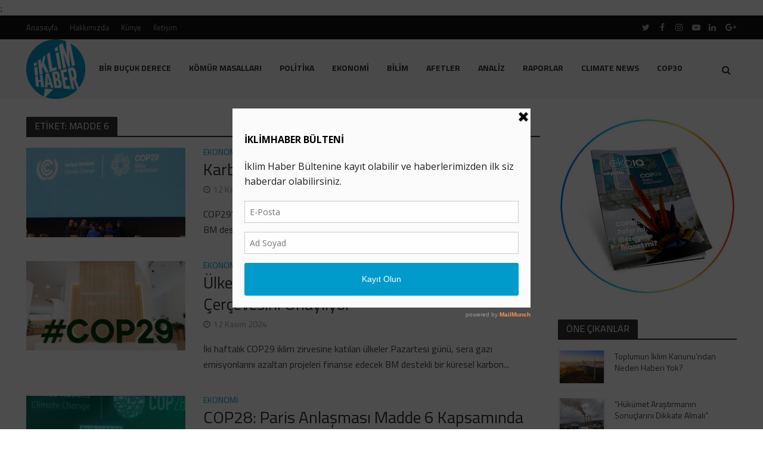

--- FILE ---
content_type: text/html; charset=UTF-8
request_url: https://www.iklimhaber.org/etiket/madde-6/
body_size: 21099
content:
<!DOCTYPE html>
<html lang="tr">
<head>
<meta charset="UTF-8">
<meta name="viewport" content="width=device-width,initial-scale=1.0">
<link rel="pingback" href="https://www.iklimhaber.org/xmlrpc.php">
<meta name='robots' content='index, follow, max-image-preview:large, max-snippet:-1, max-video-preview:-1' />
<meta name="dlm-version" content="5.1.6">
	<!-- This site is optimized with the Yoast SEO plugin v26.8 - https://yoast.com/product/yoast-seo-wordpress/ -->
	<title>Madde 6 Haberleri - İklim Haber</title>
	<link rel="canonical" href="https://www.iklimhaber.org/etiket/madde-6/" />
	<link rel="next" href="https://www.iklimhaber.org/etiket/madde-6/page/2/" />
	<meta property="og:locale" content="tr_TR" />
	<meta property="og:type" content="article" />
	<meta property="og:title" content="Madde 6 Haberleri - İklim Haber" />
	<meta property="og:url" content="https://www.iklimhaber.org/etiket/madde-6/" />
	<meta property="og:site_name" content="İklim Haber" />
	<meta property="og:image" content="https://www.iklimhaber.org/wp-content/uploads/2017/11/iklimhaber-facebook.png" />
	<meta property="og:image:width" content="600" />
	<meta property="og:image:height" content="315" />
	<meta property="og:image:type" content="image/png" />
	<meta name="twitter:card" content="summary_large_image" />
	<meta name="twitter:site" content="@iklimhaber" />
	<script type="application/ld+json" class="yoast-schema-graph">{"@context":"https://schema.org","@graph":[{"@type":"CollectionPage","@id":"https://www.iklimhaber.org/etiket/madde-6/","url":"https://www.iklimhaber.org/etiket/madde-6/","name":"Madde 6 Haberleri - İklim Haber","isPartOf":{"@id":"https://www.iklimhaber.org/#website"},"primaryImageOfPage":{"@id":"https://www.iklimhaber.org/etiket/madde-6/#primaryimage"},"image":{"@id":"https://www.iklimhaber.org/etiket/madde-6/#primaryimage"},"thumbnailUrl":"https://www.iklimhaber.org/wp-content/uploads/2024/11/54131897876_714d999a0f_c.jpg","breadcrumb":{"@id":"https://www.iklimhaber.org/etiket/madde-6/#breadcrumb"},"inLanguage":"tr"},{"@type":"ImageObject","inLanguage":"tr","@id":"https://www.iklimhaber.org/etiket/madde-6/#primaryimage","url":"https://www.iklimhaber.org/wp-content/uploads/2024/11/54131897876_714d999a0f_c.jpg","contentUrl":"https://www.iklimhaber.org/wp-content/uploads/2024/11/54131897876_714d999a0f_c.jpg","width":799,"height":533,"caption":"FOTO: UNFCCC / Flickr"},{"@type":"BreadcrumbList","@id":"https://www.iklimhaber.org/etiket/madde-6/#breadcrumb","itemListElement":[{"@type":"ListItem","position":1,"name":"Ana sayfa","item":"https://www.iklimhaber.org/"},{"@type":"ListItem","position":2,"name":"Madde 6"}]},{"@type":"WebSite","@id":"https://www.iklimhaber.org/#website","url":"https://www.iklimhaber.org/","name":"İklim Haber","description":"","potentialAction":[{"@type":"SearchAction","target":{"@type":"EntryPoint","urlTemplate":"https://www.iklimhaber.org/?s={search_term_string}"},"query-input":{"@type":"PropertyValueSpecification","valueRequired":true,"valueName":"search_term_string"}}],"inLanguage":"tr"}]}</script>
	<!-- / Yoast SEO plugin. -->


<link rel='dns-prefetch' href='//fonts.googleapis.com' />
<link rel="alternate" type="application/rss+xml" title="İklim Haber &raquo; akışı" href="https://www.iklimhaber.org/feed/" />
<link rel="alternate" type="application/rss+xml" title="İklim Haber &raquo; Madde 6 etiket akışı" href="https://www.iklimhaber.org/etiket/madde-6/feed/" />
		<!-- This site uses the Google Analytics by MonsterInsights plugin v9.11.1 - Using Analytics tracking - https://www.monsterinsights.com/ -->
							<script src="//www.googletagmanager.com/gtag/js?id=G-3TW1L9YVKN"  data-cfasync="false" data-wpfc-render="false" type="text/javascript" async></script>
			<script data-cfasync="false" data-wpfc-render="false" type="text/javascript">
				var mi_version = '9.11.1';
				var mi_track_user = true;
				var mi_no_track_reason = '';
								var MonsterInsightsDefaultLocations = {"page_location":"https:\/\/www.iklimhaber.org\/etiket\/madde-6\/"};
								if ( typeof MonsterInsightsPrivacyGuardFilter === 'function' ) {
					var MonsterInsightsLocations = (typeof MonsterInsightsExcludeQuery === 'object') ? MonsterInsightsPrivacyGuardFilter( MonsterInsightsExcludeQuery ) : MonsterInsightsPrivacyGuardFilter( MonsterInsightsDefaultLocations );
				} else {
					var MonsterInsightsLocations = (typeof MonsterInsightsExcludeQuery === 'object') ? MonsterInsightsExcludeQuery : MonsterInsightsDefaultLocations;
				}

								var disableStrs = [
										'ga-disable-G-3TW1L9YVKN',
									];

				/* Function to detect opted out users */
				function __gtagTrackerIsOptedOut() {
					for (var index = 0; index < disableStrs.length; index++) {
						if (document.cookie.indexOf(disableStrs[index] + '=true') > -1) {
							return true;
						}
					}

					return false;
				}

				/* Disable tracking if the opt-out cookie exists. */
				if (__gtagTrackerIsOptedOut()) {
					for (var index = 0; index < disableStrs.length; index++) {
						window[disableStrs[index]] = true;
					}
				}

				/* Opt-out function */
				function __gtagTrackerOptout() {
					for (var index = 0; index < disableStrs.length; index++) {
						document.cookie = disableStrs[index] + '=true; expires=Thu, 31 Dec 2099 23:59:59 UTC; path=/';
						window[disableStrs[index]] = true;
					}
				}

				if ('undefined' === typeof gaOptout) {
					function gaOptout() {
						__gtagTrackerOptout();
					}
				}
								window.dataLayer = window.dataLayer || [];

				window.MonsterInsightsDualTracker = {
					helpers: {},
					trackers: {},
				};
				if (mi_track_user) {
					function __gtagDataLayer() {
						dataLayer.push(arguments);
					}

					function __gtagTracker(type, name, parameters) {
						if (!parameters) {
							parameters = {};
						}

						if (parameters.send_to) {
							__gtagDataLayer.apply(null, arguments);
							return;
						}

						if (type === 'event') {
														parameters.send_to = monsterinsights_frontend.v4_id;
							var hookName = name;
							if (typeof parameters['event_category'] !== 'undefined') {
								hookName = parameters['event_category'] + ':' + name;
							}

							if (typeof MonsterInsightsDualTracker.trackers[hookName] !== 'undefined') {
								MonsterInsightsDualTracker.trackers[hookName](parameters);
							} else {
								__gtagDataLayer('event', name, parameters);
							}
							
						} else {
							__gtagDataLayer.apply(null, arguments);
						}
					}

					__gtagTracker('js', new Date());
					__gtagTracker('set', {
						'developer_id.dZGIzZG': true,
											});
					if ( MonsterInsightsLocations.page_location ) {
						__gtagTracker('set', MonsterInsightsLocations);
					}
										__gtagTracker('config', 'G-3TW1L9YVKN', {"forceSSL":"true","link_attribution":"true"} );
										window.gtag = __gtagTracker;										(function () {
						/* https://developers.google.com/analytics/devguides/collection/analyticsjs/ */
						/* ga and __gaTracker compatibility shim. */
						var noopfn = function () {
							return null;
						};
						var newtracker = function () {
							return new Tracker();
						};
						var Tracker = function () {
							return null;
						};
						var p = Tracker.prototype;
						p.get = noopfn;
						p.set = noopfn;
						p.send = function () {
							var args = Array.prototype.slice.call(arguments);
							args.unshift('send');
							__gaTracker.apply(null, args);
						};
						var __gaTracker = function () {
							var len = arguments.length;
							if (len === 0) {
								return;
							}
							var f = arguments[len - 1];
							if (typeof f !== 'object' || f === null || typeof f.hitCallback !== 'function') {
								if ('send' === arguments[0]) {
									var hitConverted, hitObject = false, action;
									if ('event' === arguments[1]) {
										if ('undefined' !== typeof arguments[3]) {
											hitObject = {
												'eventAction': arguments[3],
												'eventCategory': arguments[2],
												'eventLabel': arguments[4],
												'value': arguments[5] ? arguments[5] : 1,
											}
										}
									}
									if ('pageview' === arguments[1]) {
										if ('undefined' !== typeof arguments[2]) {
											hitObject = {
												'eventAction': 'page_view',
												'page_path': arguments[2],
											}
										}
									}
									if (typeof arguments[2] === 'object') {
										hitObject = arguments[2];
									}
									if (typeof arguments[5] === 'object') {
										Object.assign(hitObject, arguments[5]);
									}
									if ('undefined' !== typeof arguments[1].hitType) {
										hitObject = arguments[1];
										if ('pageview' === hitObject.hitType) {
											hitObject.eventAction = 'page_view';
										}
									}
									if (hitObject) {
										action = 'timing' === arguments[1].hitType ? 'timing_complete' : hitObject.eventAction;
										hitConverted = mapArgs(hitObject);
										__gtagTracker('event', action, hitConverted);
									}
								}
								return;
							}

							function mapArgs(args) {
								var arg, hit = {};
								var gaMap = {
									'eventCategory': 'event_category',
									'eventAction': 'event_action',
									'eventLabel': 'event_label',
									'eventValue': 'event_value',
									'nonInteraction': 'non_interaction',
									'timingCategory': 'event_category',
									'timingVar': 'name',
									'timingValue': 'value',
									'timingLabel': 'event_label',
									'page': 'page_path',
									'location': 'page_location',
									'title': 'page_title',
									'referrer' : 'page_referrer',
								};
								for (arg in args) {
																		if (!(!args.hasOwnProperty(arg) || !gaMap.hasOwnProperty(arg))) {
										hit[gaMap[arg]] = args[arg];
									} else {
										hit[arg] = args[arg];
									}
								}
								return hit;
							}

							try {
								f.hitCallback();
							} catch (ex) {
							}
						};
						__gaTracker.create = newtracker;
						__gaTracker.getByName = newtracker;
						__gaTracker.getAll = function () {
							return [];
						};
						__gaTracker.remove = noopfn;
						__gaTracker.loaded = true;
						window['__gaTracker'] = __gaTracker;
					})();
									} else {
										console.log("");
					(function () {
						function __gtagTracker() {
							return null;
						}

						window['__gtagTracker'] = __gtagTracker;
						window['gtag'] = __gtagTracker;
					})();
									}
			</script>
							<!-- / Google Analytics by MonsterInsights -->
		<style id='wp-img-auto-sizes-contain-inline-css' type='text/css'>
img:is([sizes=auto i],[sizes^="auto," i]){contain-intrinsic-size:3000px 1500px}
/*# sourceURL=wp-img-auto-sizes-contain-inline-css */
</style>
<style id='wp-emoji-styles-inline-css' type='text/css'>

	img.wp-smiley, img.emoji {
		display: inline !important;
		border: none !important;
		box-shadow: none !important;
		height: 1em !important;
		width: 1em !important;
		margin: 0 0.07em !important;
		vertical-align: -0.1em !important;
		background: none !important;
		padding: 0 !important;
	}
/*# sourceURL=wp-emoji-styles-inline-css */
</style>
<style id='classic-theme-styles-inline-css' type='text/css'>
/*! This file is auto-generated */
.wp-block-button__link{color:#fff;background-color:#32373c;border-radius:9999px;box-shadow:none;text-decoration:none;padding:calc(.667em + 2px) calc(1.333em + 2px);font-size:1.125em}.wp-block-file__button{background:#32373c;color:#fff;text-decoration:none}
/*# sourceURL=/wp-includes/css/classic-themes.min.css */
</style>
<link rel='stylesheet' id='herald-fonts-css' href='https://fonts.googleapis.com/css?family=Titillium+Web%3A400%2C700&#038;subset=latin&#038;ver=1.7' type='text/css' media='all' />
<link rel='stylesheet' id='herald-main-css' href='https://www.iklimhaber.org/wp-content/themes/herald/assets/css/min.css?ver=1.7' type='text/css' media='all' />
<style id='herald-main-inline-css' type='text/css'>
.herald-site-header .header-top,.header-top .herald-in-popup,.header-top .herald-menu ul{background: #111111;color: #aaaaaa;}.header-top a{color: #aaaaaa;}.header-top a:hover,.header-top .herald-menu li:hover > a{color: #ffffff;}.header-top .herald-menu-popup:hover > span,.header-top .herald-menu-popup-search span:hover,.header-top .herald-menu-popup-search.herald-search-active{color: #ffffff;}#wp-calendar tbody td a{background: #009ccd;color:#FFF;}.header-middle {background-repeat:no-repeat;background-size:cover;background-attachment:scroll;background-position:center top;}.header-middle{background-color: #f7f7f7;color: #333333;}.header-middle a{color: #333333;}.header-middle.herald-header-wraper,.header-middle .col-lg-12{height: 100px;}.header-middle .site-title img{max-height: 100px;}.header-middle .sub-menu{background-color: #333333;}.header-middle .sub-menu a,.header-middle .herald-search-submit:hover,.header-middle li.herald-mega-menu .col-lg-3 a:hover,.header-middle li.herald-mega-menu .col-lg-3 a:hover:after{color: #009ccd;}.header-middle .herald-menu li:hover > a,.header-middle .herald-menu-popup-search:hover > span{color: #009ccd;background-color: #333333;}.header-middle .current-menu-parent a,.header-middle .current-menu-ancestor a,.header-middle .current_page_item > a,.header-middle .current-menu-item > a{background-color: rgba(51,51,51,0.2); }.header-middle .sub-menu > li > a,.header-middle .herald-search-submit,.header-middle li.herald-mega-menu .col-lg-3 a{color: rgba(0,156,205,0.7); }.header-middle .sub-menu > li:hover > a{color: #009ccd; }.header-middle .herald-in-popup{background-color: #333333;}.header-middle .herald-menu-popup a{color: #009ccd;}.header-middle .herald-in-popup{background-color: #333333;}.header-middle .herald-search-input{color: #009ccd;}.header-middle .herald-menu-popup a{color: #009ccd;}.header-middle .herald-menu-popup > span,.header-middle .herald-search-active > span{color: #333333;}.header-middle .herald-menu-popup:hover > span,.header-middle .herald-search-active > span{background-color: #333333;color: #009ccd;}.header-bottom{background: #ffffff;color: #333333;}.header-bottom a,.header-bottom .herald-site-header .herald-search-submit{color: #333333;}.header-bottom a:hover{color: #00897b;}.header-bottom a:hover,.header-bottom .herald-menu li:hover > a,.header-bottom li.herald-mega-menu .col-lg-3 a:hover:after{color: #00897b;}.header-bottom .herald-menu li:hover > a,.header-bottom .herald-menu-popup-search:hover > span{color: #00897b;background-color: #333333;}.header-bottom .current-menu-parent a,.header-bottom .current-menu-ancestor a,.header-bottom .current_page_item > a,.header-bottom .current-menu-item > a {background-color: rgba(51,51,51,0.2); }.header-bottom .sub-menu{background-color: #333333;}.header-bottom .herald-menu li.herald-mega-menu .col-lg-3 a,.header-bottom .sub-menu > li > a,.header-bottom .herald-search-submit{color: rgba(0,137,123,0.7); }.header-bottom .herald-menu li.herald-mega-menu .col-lg-3 a:hover,.header-bottom .sub-menu > li:hover > a{color: #00897b; }.header-bottom .sub-menu > li > a,.header-bottom .herald-search-submit{color: rgba(0,137,123,0.7); }.header-bottom .sub-menu > li:hover > a{color: #00897b; }.header-bottom .herald-in-popup{background-color: #333333;}.header-bottom .herald-menu-popup a{color: #00897b;}.header-bottom .herald-in-popup,.header-bottom .herald-search-input{background-color: #333333;}.header-bottom .herald-menu-popup a,.header-bottom .herald-search-input{color: #00897b;}.header-bottom .herald-menu-popup > span,.header-bottom .herald-search-active > span{color: #333333;}.header-bottom .herald-menu-popup:hover > span,.header-bottom .herald-search-active > span{background-color: #333333;color: #00897b;}.herald-header-sticky{background: #009ccd;color: #ffffff;}.herald-header-sticky a{color: #ffffff;}.herald-header-sticky .herald-menu li:hover > a{color: #444444;background-color: #ffffff;}.herald-header-sticky .sub-menu{background-color: #ffffff;}.herald-header-sticky .sub-menu a{color: #444444;}.herald-header-sticky .sub-menu > li:hover > a{color: #009ccd;}.herald-header-sticky .herald-in-popup,.herald-header-sticky .herald-search-input{background-color: #ffffff;}.herald-header-sticky .herald-menu-popup a{color: #444444;}.herald-header-sticky .herald-menu-popup > span,.herald-header-sticky .herald-search-active > span{color: #ffffff;}.herald-header-sticky .herald-menu-popup:hover > span,.herald-header-sticky .herald-search-active > span{background-color: #ffffff;color: #444444;}.herald-header-sticky .herald-search-input,.herald-header-sticky .herald-search-submit{color: #444444;}.herald-header-sticky .herald-menu li:hover > a,.herald-header-sticky .herald-menu-popup-search:hover > span{color: #444444;background-color: #ffffff;}.header-trending{background: #ffffff;color: #666666;}.header-trending a{color: #666666;}.header-trending a:hover{color: #00897b;}body { background-color: #ffffff;color: #444444;font-family: 'Titillium Web';font-weight: 400;}.herald-site-content{background-color:#ffffff;}h1, h2, h3, h4, h5, h6,.h1, .h2, .h3, .h4, .h5, .h6, .h7{font-family: 'Titillium Web';font-weight: 400;}.header-middle .herald-menu,.header-bottom .herald-menu,.herald-header-sticky .herald-menu,.herald-mobile-nav{font-family: 'Titillium Web';font-weight: 700;}.herald-menu li.herald-mega-menu .herald-ovrld .meta-category a{font-family: 'Titillium Web';font-weight: 400;}.herald-entry-content blockquote p{color: #009ccd;}pre {background: rgba(68,68,68,0.06);border: 1px solid rgba(68,68,68,0.2);}thead {background: rgba(68,68,68,0.06);}a,.entry-title a:hover,.herald-menu .sub-menu li .meta-category a{color: #009ccd;}.entry-meta-wrapper .entry-meta span:before,.entry-meta-wrapper .entry-meta a:before,.entry-meta-wrapper .entry-meta .meta-item:before,.entry-meta-wrapper .entry-meta div,li.herald-mega-menu .sub-menu .entry-title a,.entry-meta-wrapper .herald-author-twitter{color: #444444;}.herald-mod-title h1,.herald-mod-title h2,.herald-mod-title h4{color: #ffffff;}.herald-mod-head:after,.herald-mod-title .herald-color,.widget-title:after,.widget-title span{color: #ffffff;background-color: #333333;}.herald-mod-title .herald-color a{color: #ffffff;}.herald-ovrld .meta-category a,.herald-fa-wrapper .meta-category a{background-color: #009ccd;}.meta-tags a,.widget_tag_cloud a,.herald-share-meta:after{background: rgba(51,51,51,0.1);}h1, h2, h3, h4, h5, h6,.entry-title a {color: #333333;}.herald-pagination .page-numbers,.herald-mod-subnav a,.herald-mod-actions a,.herald-slider-controls div,.meta-tags a,.widget.widget_tag_cloud a,.herald-sidebar .mks_autor_link_wrap a,.mks_themeforest_widget .mks_read_more a,.herald-read-more{color: #444444;}.widget.widget_tag_cloud a:hover,.entry-content .meta-tags a:hover{background-color: #009ccd;color: #FFF;}.herald-pagination .prev.page-numbers,.herald-pagination .next.page-numbers,.herald-pagination .prev.page-numbers:hover,.herald-pagination .next.page-numbers:hover,.herald-pagination .page-numbers.current,.herald-pagination .page-numbers.current:hover,.herald-next a,.herald-pagination .herald-next a:hover,.herald-prev a,.herald-pagination .herald-prev a:hover,.herald-load-more a,.herald-load-more a:hover,.entry-content .herald-search-submit,.herald-mod-desc .herald-search-submit,.wpcf7-submit{background-color:#009ccd;color: #FFF;}.herald-pagination .page-numbers:hover{background-color: rgba(68,68,68,0.1);}.widget a,.recentcomments a,.widget a:hover,.herald-sticky-next a:hover,.herald-sticky-prev a:hover,.herald-mod-subnav a:hover,.herald-mod-actions a:hover,.herald-slider-controls div:hover,.meta-tags a:hover,.widget_tag_cloud a:hover,.mks_autor_link_wrap a:hover,.mks_themeforest_widget .mks_read_more a:hover,.herald-read-more:hover,.widget .entry-title a:hover,li.herald-mega-menu .sub-menu .entry-title a:hover,.entry-meta-wrapper .meta-item:hover a,.entry-meta-wrapper .meta-item:hover a:before,.entry-meta-wrapper .herald-share:hover > span,.entry-meta-wrapper .herald-author-name:hover,.entry-meta-wrapper .herald-author-twitter:hover,.entry-meta-wrapper .herald-author-twitter:hover:before{color:#009ccd;}.widget ul li a,.widget .entry-title a,.herald-author-name,.entry-meta-wrapper .meta-item,.entry-meta-wrapper .meta-item span,.entry-meta-wrapper .meta-item a,.herald-mod-actions a{color: #444444;}.widget li:before{background: rgba(68,68,68,0.3);}.widget_categories .count{background: #009ccd;color: #FFF;}input[type="submit"],.spinner > div{background-color: #009ccd;}.herald-mod-actions a:hover,.comment-body .edit-link a,.herald-breadcrumbs a:hover{color:#009ccd;}.herald-header-wraper .herald-soc-nav a:hover,.meta-tags span,li.herald-mega-menu .herald-ovrld .entry-title a,li.herald-mega-menu .herald-ovrld .entry-title a:hover,.herald-ovrld .entry-meta .herald-reviews i:before{color: #FFF;}.entry-meta .meta-item, .entry-meta span, .entry-meta a,.meta-category span,.post-date,.recentcomments,.rss-date,.comment-metadata a,.entry-meta a:hover,.herald-menu li.herald-mega-menu .col-lg-3 a:after,.herald-breadcrumbs,.herald-breadcrumbs a,.entry-meta .herald-reviews i:before{color: #999999;}.herald-lay-a .herald-lay-over{background: #ffffff;}.herald-pagination a:hover,input[type="submit"]:hover,.entry-content .herald-search-submit:hover,.wpcf7-submit:hover,.herald-fa-wrapper .meta-category a:hover,.herald-ovrld .meta-category a:hover,.herald-mod-desc .herald-search-submit:hover,.herald-single-sticky .herald-share li a:hover{cursor: pointer;text-decoration: none;background-image: -moz-linear-gradient(left,rgba(0,0,0,0.1) 0%,rgba(0,0,0,0.1) 100%);background-image: -webkit-gradient(linear,left top,right top,color-stop(0%,rgba(0,0,0,0.1)),color-stop(100%,rgba(0,0,0,0.1)));background-image: -webkit-linear-gradient(left,rgba(0,0,0,0.1) 0%,rgba(0,0,0,0.1) 100%);background-image: -o-linear-gradient(left,rgba(0,0,0,0.1) 0%,rgba(0,0,0,0.1) 100%);background-image: -ms-linear-gradient(left,rgba(0,0,0,0.1) 0%,rgba(0,0,0,0.1) 100%);background-image: linear-gradient(to right,rgba(0,0,0,0.1) 0%,rgba(0,0,0,0.1) 100%);}.herald-sticky-next a,.herald-sticky-prev a{color: #444444;}.herald-sticky-prev a:before,.herald-sticky-next a:before,.herald-comment-action,.meta-tags span,.herald-entry-content .herald-link-pages a{background: #444444;}.herald-sticky-prev a:hover:before,.herald-sticky-next a:hover:before,.herald-comment-action:hover,div.mejs-controls .mejs-time-rail .mejs-time-current,.herald-entry-content .herald-link-pages a:hover{background: #009ccd;} .herald-site-footer{background: #222222;color: #dddddd;}.herald-site-footer .widget-title span{color: #dddddd;background: transparent;}.herald-site-footer .widget-title:before{background:#dddddd;}.herald-site-footer .widget-title:after,.herald-site-footer .widget_tag_cloud a{background: rgba(221,221,221,0.1);}.herald-site-footer .widget li:before{background: rgba(221,221,221,0.3);}.herald-site-footer a,.herald-site-footer .widget a:hover,.herald-site-footer .widget .meta-category a,.herald-site-footer .herald-slider-controls .owl-prev:hover,.herald-site-footer .herald-slider-controls .owl-next:hover,.herald-site-footer .herald-slider-controls .herald-mod-actions:hover{color: #009ccd;}.herald-site-footer .widget a,.herald-site-footer .mks_author_widget h3{color: #dddddd;}.herald-site-footer .entry-meta .meta-item, .herald-site-footer .entry-meta span, .herald-site-footer .entry-meta a, .herald-site-footer .meta-category span, .herald-site-footer .post-date, .herald-site-footer .recentcomments, .herald-site-footer .rss-date, .herald-site-footer .comment-metadata a{color: #aaaaaa;}.herald-site-footer .mks_author_widget .mks_autor_link_wrap a, .herald-site-footer.mks_read_more a, .herald-site-footer .herald-read-more,.herald-site-footer .herald-slider-controls .owl-prev, .herald-site-footer .herald-slider-controls .owl-next, .herald-site-footer .herald-mod-wrap .herald-mod-actions a{border-color: rgba(221,221,221,0.2);}.herald-site-footer .mks_author_widget .mks_autor_link_wrap a:hover, .herald-site-footer.mks_read_more a:hover, .herald-site-footer .herald-read-more:hover,.herald-site-footer .herald-slider-controls .owl-prev:hover, .herald-site-footer .herald-slider-controls .owl-next:hover, .herald-site-footer .herald-mod-wrap .herald-mod-actions a:hover{border-color: rgba(0,156,205,0.5);}.herald-site-footer .widget_search .herald-search-input{color: #222222;}.herald-site-footer .widget_tag_cloud a:hover{background:#009ccd;color:#FFF;}.footer-bottom a{color:#dddddd;}.footer-bottom a:hover,.footer-bottom .herald-copyright a{color:#009ccd;}.footer-bottom .herald-menu li:hover > a{color: #009ccd;}.footer-bottom .sub-menu{background-color: rgba(0,0,0,0.5);} .herald-pagination{border-top: 1px solid rgba(51,51,51,0.1);}.entry-content a:hover,.comment-respond a:hover,.comment-reply-link:hover{border-bottom: 2px solid #009ccd;}.footer-bottom .herald-copyright a:hover{border-bottom: 2px solid #009ccd;}.herald-slider-controls .owl-prev,.herald-slider-controls .owl-next,.herald-mod-wrap .herald-mod-actions a{border: 1px solid rgba(68,68,68,0.2);}.herald-slider-controls .owl-prev:hover,.herald-slider-controls .owl-next:hover,.herald-mod-wrap .herald-mod-actions a:hover,.herald-author .herald-socials-actions .herald-mod-actions a:hover {border-color: rgba(0,156,205,0.5);}.herald-pagination,.herald-link-pages,#wp-calendar thead th,#wp-calendar tbody td,#wp-calendar tbody td:last-child{border-color: rgba(68,68,68,0.1);}.herald-lay-h:after,.herald-site-content .herald-related .herald-lay-h:after,.herald-lay-e:after,.herald-site-content .herald-related .herald-lay-e:after,.herald-lay-j:after,.herald-site-content .herald-related .herald-lay-j:after,.herald-lay-l:after,.herald-site-content .herald-related .herald-lay-l:after {background-color: rgba(68,68,68,0.1);}input[type="text"], input[type="email"], input[type="url"], input[type="tel"], input[type="number"], input[type="date"], input[type="password"], select, textarea,.herald-single-sticky,td,th,table,.mks_author_widget .mks_autor_link_wrap a,.mks_read_more a,.herald-read-more{border-color: rgba(68,68,68,0.2);}.entry-content .herald-search-input,.herald-fake-button,input[type="text"]:focus, input[type="email"]:focus, input[type="url"]:focus, input[type="tel"]:focus, input[type="number"]:focus, input[type="date"]:focus, input[type="password"]:focus, textarea:focus{border-color: rgba(68,68,68,0.3);}.mks_author_widget .mks_autor_link_wrap a:hover,.mks_read_more a:hover,.herald-read-more:hover{border-color: rgba(0,156,205,0.5);}.comment-form,.herald-gray-area,.entry-content .herald-search-form,.herald-mod-desc .herald-search-form{background-color: rgba(68,68,68,0.06);border: 1px solid rgba(68,68,68,0.15);}.herald-boxed .herald-breadcrumbs{background-color: rgba(68,68,68,0.06);}.herald-breadcrumbs{border-color: rgba(68,68,68,0.15);}.single .herald-entry-content .herald-ad,.archive .herald-posts .herald-ad{border-top: 1px solid rgba(68,68,68,0.15);}.archive .herald-posts .herald-ad{border-bottom: 1px solid rgba(68,68,68,0.15);}li.comment .comment-body:after{background-color: rgba(68,68,68,0.06);}.herald-pf-invert .entry-title a:hover .herald-format-icon{background: #009ccd;}.herald-responsive-header,.herald-mobile-nav,.herald-responsive-header .herald-menu-popup-search .fa{color: #333333;background: #f7f7f7;}.herald-responsive-header a{color: #333333;}.herald-mobile-nav li a{color: #333333;}.herald-mobile-nav li a,.herald-mobile-nav .herald-mega-menu.herald-mega-menu-classic>.sub-menu>li>a{border-bottom: 1px solid rgba(51,51,51,0.15);}.herald-mobile-nav{border-right: 1px solid rgba(51,51,51,0.15);}.herald-mobile-nav li a:hover{color: #fff;background-color: #009ccd;}.herald-menu-toggler{color: #333333;border-color: rgba(51,51,51,0.15);}.herald-goto-top{color: #ffffff;background-color: #333333;}.herald-goto-top:hover{background-color: #009ccd;}.herald-responsive-header .herald-menu-popup > span,.herald-responsive-header .herald-search-active > span{color: #333333;}.herald-responsive-header .herald-menu-popup-search .herald-in-popup{background: #ffffff;}.herald-responsive-header .herald-search-input,.herald-responsive-header .herald-menu-popup-search .herald-search-submit{color: #444444;}a.herald-cat-1 , .widget a.herald-cat-1{ color: #007298;}.herald-mod-head.herald-cat-1:after{ background:#007298; }.herald-mod-head.herald-cat-1 .herald-color { background:#007298; }.herald-ovrld .meta-category a.herald-cat-1{ background-color: #007298; color: #FFF;}.widget_categories .cat-item-1 .count { background-color: #007298;}.herald-fa-colored .herald-cat-1 .fa-post-thumbnail:before { background-color: #007298;}.herald-fa-wrapper .meta-category .herald-cat-1 { background-color: #007298;}.widget_categories .cat-item-1 a:hover { color: #007298;}.herald-site-footer .widget a.herald-cat-1 { color: #007298;}li.herald-mega-menu .sub-menu a.herald-cat-1 { color: #007298;}a.herald-cat-69 , .widget a.herald-cat-69{ color: #007298;}.herald-mod-head.herald-cat-69:after{ background:#007298; }.herald-mod-head.herald-cat-69 .herald-color { background:#007298; }.herald-ovrld .meta-category a.herald-cat-69{ background-color: #007298; color: #FFF;}.widget_categories .cat-item-69 .count { background-color: #007298;}.herald-fa-colored .herald-cat-69 .fa-post-thumbnail:before { background-color: #007298;}.herald-fa-wrapper .meta-category .herald-cat-69 { background-color: #007298;}.widget_categories .cat-item-69 a:hover { color: #007298;}.herald-site-footer .widget a.herald-cat-69 { color: #007298;}li.herald-mega-menu .sub-menu a.herald-cat-69 { color: #007298;}.site-title a{text-transform: none;}.site-description{text-transform: none;}.main-navigation{text-transform: uppercase;}.entry-title{text-transform: none;}.meta-category a{text-transform: uppercase;}.herald-mod-title{text-transform: uppercase;}.herald-sidebar .widget-title{text-transform: uppercase;}.herald-site-footer .widget-title{text-transform: uppercase;}.fa-post-thumbnail:before, .herald-ovrld .herald-post-thumbnail span:before, .herald-ovrld .herald-post-thumbnail a:before { opacity: 0.5; }.herald-fa-item:hover .fa-post-thumbnail:before, .herald-ovrld:hover .herald-post-thumbnail a:before, .herald-ovrld:hover .herald-post-thumbnail span:before{ opacity: 0.8; }@media only screen and (min-width: 1100px) {.herald-site-header .header-top,.header-middle,.header-bottom,.herald-header-sticky,.header-trending{ display:block !important;}.herald-responsive-header,.herald-mobile-nav{display:none !important;}.herald-site-content {margin-top: 0 !important;}.herald-mega-menu .sub-menu {display: block;}}
/*# sourceURL=herald-main-inline-css */
</style>
<link rel='stylesheet' id='meks-social-widget-css' href='https://www.iklimhaber.org/wp-content/plugins/_meks-smart-social-widget/css/style.css?ver=1.6.5' type='text/css' media='all' />
<script type="text/javascript" src="https://www.iklimhaber.org/wp-content/plugins/google-analytics-for-wordpress/assets/js/frontend-gtag.min.js?ver=9.11.1" id="monsterinsights-frontend-script-js" async="async" data-wp-strategy="async"></script>
<script data-cfasync="false" data-wpfc-render="false" type="text/javascript" id='monsterinsights-frontend-script-js-extra'>/* <![CDATA[ */
var monsterinsights_frontend = {"js_events_tracking":"true","download_extensions":"doc,pdf,ppt,zip,xls,docx,pptx,xlsx","inbound_paths":"[]","home_url":"https:\/\/www.iklimhaber.org","hash_tracking":"false","v4_id":"G-3TW1L9YVKN"};/* ]]> */
</script>
<script type="text/javascript" src="https://www.iklimhaber.org/wp-includes/js/jquery/jquery.min.js?ver=3.7.1" id="jquery-core-js"></script>
<script type="text/javascript" src="https://www.iklimhaber.org/wp-includes/js/jquery/jquery-migrate.min.js?ver=3.4.1" id="jquery-migrate-js"></script>
<link rel="https://api.w.org/" href="https://www.iklimhaber.org/wp-json/" /><link rel="alternate" title="JSON" type="application/json" href="https://www.iklimhaber.org/wp-json/wp/v2/tags/2655" /><link rel="EditURI" type="application/rsd+xml" title="RSD" href="https://www.iklimhaber.org/xmlrpc.php?rsd" />
<script type='text/javascript' data-cfasync='false'>var _mmunch = {'front': false, 'page': false, 'post': false, 'category': false, 'author': false, 'search': false, 'attachment': false, 'tag': false};_mmunch['tag'] = true;</script><script data-cfasync="false" src="//a.mailmunch.co/app/v1/site.js" id="mailmunch-script" data-plugin="mc_mm" data-mailmunch-site-id="443543" async></script><!-- Google tag (gtag.js) -->
<script async src="https://www.googletagmanager.com/gtag/js?id=G-LEG5PE9H9S"></script>
<script>
  window.dataLayer = window.dataLayer || [];
  function gtag(){dataLayer.push(arguments);}
  gtag('js', new Date());

  gtag('config', 'G-LEG5PE9H9S');
</script>

<!-- Global site tag (gtag.js) - Google Analytics -->
<script async src="https://www.googletagmanager.com/gtag/js?id=UA-108874429-1"></script>
<script>
  window.dataLayer = window.dataLayer || [];
  function gtag(){dataLayer.push(arguments);}
  gtag('js', new Date());

  gtag('config', 'UA-108874429-1');
</script>

<!-- Google Tag Manager -->
<script>(function(w,d,s,l,i){w[l]=w[l]||[];w[l].push({'gtm.start':
new Date().getTime(),event:'gtm.js'});var f=d.getElementsByTagName(s)[0],
j=d.createElement(s),dl=l!='dataLayer'?'&l='+l:'';j.async=true;j.src=
'https://www.googletagmanager.com/gtm.js?id='+i+dl;f.parentNode.insertBefore(j,f);
})(window,document,'script','dataLayer','GTM-T2FB964');</script>
<!-- End Google Tag Manager -->


<!-- Global site tag (gtag.js) - Google Ads: 794791743 -->
<script async src="https://www.googletagmanager.com/gtag/js?id=AW-794791743"></script>;
<script>
window.dataLayer = window.dataLayer || [];
function gtag(){dataLayer.push(arguments);}
gtag('js', new Date());

gtag('config', 'AW-794791743');
</script>
<link rel="icon" href="https://www.iklimhaber.org/wp-content/uploads/2019/03/iklim-logo-150x150.png" sizes="32x32" />
<link rel="icon" href="https://www.iklimhaber.org/wp-content/uploads/2019/03/iklim-logo-300x300.png" sizes="192x192" />
<link rel="apple-touch-icon" href="https://www.iklimhaber.org/wp-content/uploads/2019/03/iklim-logo-300x300.png" />
<meta name="msapplication-TileImage" content="https://www.iklimhaber.org/wp-content/uploads/2019/03/iklim-logo-300x300.png" />
<!-- Meta Pixel Code -->
<script>
  !function(f,b,e,v,n,t,s)
  {if(f.fbq)return;n=f.fbq=function(){n.callMethod?
  n.callMethod.apply(n,arguments):n.queue.push(arguments)};
  if(!f._fbq)f._fbq=n;n.push=n;n.loaded=!0;n.version='2.0';
  n.queue=[];t=b.createElement(e);t.async=!0;
  t.src=v;s=b.getElementsByTagName(e)[0];
  s.parentNode.insertBefore(t,s)}(window, document,'script',
  'https://connect.facebook.net/en_US/fbevents.js');
  fbq('init', '1016446825732458');
  fbq('track', 'PageView');
</script>
<noscript><img height="1" width="1" style="display:none"
  src="https://www.facebook.com/tr?id=1016446825732458&ev=PageView&noscript=1"
/></noscript>
<!-- End Meta Pixel Code -->

<meta name="facebook-domain-verification" content="0qwhc0zl9qr6h6nxar2w16nie37abg" />

<!-- Global site tag (gtag.js) - Google Analytics -->
<script async src="https://www.googletagmanager.com/gtag/js?id=UA-108874429-1"></script>
<script>
  window.dataLayer = window.dataLayer || [];
  function gtag(){dataLayer.push(arguments);}
  gtag('js', new Date());

  gtag('config', 'UA-108874429-1');
</script>
<!-- Google Tag Manager -->
<script>(function(w,d,s,l,i){w[l]=w[l]||[];w[l].push({'gtm.start':
new Date().getTime(),event:'gtm.js'});var f=d.getElementsByTagName(s)[0],
j=d.createElement(s),dl=l!='dataLayer'?'&l='+l:'';j.async=true;j.src=
'https://www.googletagmanager.com/gtm.js?id='+i+dl;f.parentNode.insertBefore(j,f);
})(window,document,'script','dataLayer','GTM-NL9MGS5');</script>
<!-- End Google Tag Manager -->

<script type="text/javascript">(function(o){var b="https://api.autopilothq.com/anywhere/",t="81b1c0181ea3411dbb2b96d57393fb2b791c8e2aa9a04c65b0ebfe282c9a48a0",a=window.AutopilotAnywhere={_runQueue:[],run:function(){this._runQueue.push(arguments);}},c=encodeURIComponent,s="SCRIPT",d=document,l=d.getElementsByTagName(s)[0],p="t="+c(d.title||"")+"&u="+c(d.location.href||"")+"&r="+c(d.referrer||""),j="text/javascript",z,y;if(!window.Autopilot) window.Autopilot=a;if(o.app) p="devmode=true&"+p;z=function(src,asy){var e=d.createElement(s);e.src=src;e.type=j;e.async=asy;l.parentNode.insertBefore(e,l);};y=function(){z(b+t+'?'+p,true);};if(window.attachEvent){window.attachEvent("onload",y);}else{window.addEventListener("load",y,false);}})({});</script><style id='global-styles-inline-css' type='text/css'>
:root{--wp--preset--aspect-ratio--square: 1;--wp--preset--aspect-ratio--4-3: 4/3;--wp--preset--aspect-ratio--3-4: 3/4;--wp--preset--aspect-ratio--3-2: 3/2;--wp--preset--aspect-ratio--2-3: 2/3;--wp--preset--aspect-ratio--16-9: 16/9;--wp--preset--aspect-ratio--9-16: 9/16;--wp--preset--color--black: #000000;--wp--preset--color--cyan-bluish-gray: #abb8c3;--wp--preset--color--white: #ffffff;--wp--preset--color--pale-pink: #f78da7;--wp--preset--color--vivid-red: #cf2e2e;--wp--preset--color--luminous-vivid-orange: #ff6900;--wp--preset--color--luminous-vivid-amber: #fcb900;--wp--preset--color--light-green-cyan: #7bdcb5;--wp--preset--color--vivid-green-cyan: #00d084;--wp--preset--color--pale-cyan-blue: #8ed1fc;--wp--preset--color--vivid-cyan-blue: #0693e3;--wp--preset--color--vivid-purple: #9b51e0;--wp--preset--gradient--vivid-cyan-blue-to-vivid-purple: linear-gradient(135deg,rgb(6,147,227) 0%,rgb(155,81,224) 100%);--wp--preset--gradient--light-green-cyan-to-vivid-green-cyan: linear-gradient(135deg,rgb(122,220,180) 0%,rgb(0,208,130) 100%);--wp--preset--gradient--luminous-vivid-amber-to-luminous-vivid-orange: linear-gradient(135deg,rgb(252,185,0) 0%,rgb(255,105,0) 100%);--wp--preset--gradient--luminous-vivid-orange-to-vivid-red: linear-gradient(135deg,rgb(255,105,0) 0%,rgb(207,46,46) 100%);--wp--preset--gradient--very-light-gray-to-cyan-bluish-gray: linear-gradient(135deg,rgb(238,238,238) 0%,rgb(169,184,195) 100%);--wp--preset--gradient--cool-to-warm-spectrum: linear-gradient(135deg,rgb(74,234,220) 0%,rgb(151,120,209) 20%,rgb(207,42,186) 40%,rgb(238,44,130) 60%,rgb(251,105,98) 80%,rgb(254,248,76) 100%);--wp--preset--gradient--blush-light-purple: linear-gradient(135deg,rgb(255,206,236) 0%,rgb(152,150,240) 100%);--wp--preset--gradient--blush-bordeaux: linear-gradient(135deg,rgb(254,205,165) 0%,rgb(254,45,45) 50%,rgb(107,0,62) 100%);--wp--preset--gradient--luminous-dusk: linear-gradient(135deg,rgb(255,203,112) 0%,rgb(199,81,192) 50%,rgb(65,88,208) 100%);--wp--preset--gradient--pale-ocean: linear-gradient(135deg,rgb(255,245,203) 0%,rgb(182,227,212) 50%,rgb(51,167,181) 100%);--wp--preset--gradient--electric-grass: linear-gradient(135deg,rgb(202,248,128) 0%,rgb(113,206,126) 100%);--wp--preset--gradient--midnight: linear-gradient(135deg,rgb(2,3,129) 0%,rgb(40,116,252) 100%);--wp--preset--font-size--small: 13px;--wp--preset--font-size--medium: 20px;--wp--preset--font-size--large: 36px;--wp--preset--font-size--x-large: 42px;--wp--preset--spacing--20: 0.44rem;--wp--preset--spacing--30: 0.67rem;--wp--preset--spacing--40: 1rem;--wp--preset--spacing--50: 1.5rem;--wp--preset--spacing--60: 2.25rem;--wp--preset--spacing--70: 3.38rem;--wp--preset--spacing--80: 5.06rem;--wp--preset--shadow--natural: 6px 6px 9px rgba(0, 0, 0, 0.2);--wp--preset--shadow--deep: 12px 12px 50px rgba(0, 0, 0, 0.4);--wp--preset--shadow--sharp: 6px 6px 0px rgba(0, 0, 0, 0.2);--wp--preset--shadow--outlined: 6px 6px 0px -3px rgb(255, 255, 255), 6px 6px rgb(0, 0, 0);--wp--preset--shadow--crisp: 6px 6px 0px rgb(0, 0, 0);}:where(.is-layout-flex){gap: 0.5em;}:where(.is-layout-grid){gap: 0.5em;}body .is-layout-flex{display: flex;}.is-layout-flex{flex-wrap: wrap;align-items: center;}.is-layout-flex > :is(*, div){margin: 0;}body .is-layout-grid{display: grid;}.is-layout-grid > :is(*, div){margin: 0;}:where(.wp-block-columns.is-layout-flex){gap: 2em;}:where(.wp-block-columns.is-layout-grid){gap: 2em;}:where(.wp-block-post-template.is-layout-flex){gap: 1.25em;}:where(.wp-block-post-template.is-layout-grid){gap: 1.25em;}.has-black-color{color: var(--wp--preset--color--black) !important;}.has-cyan-bluish-gray-color{color: var(--wp--preset--color--cyan-bluish-gray) !important;}.has-white-color{color: var(--wp--preset--color--white) !important;}.has-pale-pink-color{color: var(--wp--preset--color--pale-pink) !important;}.has-vivid-red-color{color: var(--wp--preset--color--vivid-red) !important;}.has-luminous-vivid-orange-color{color: var(--wp--preset--color--luminous-vivid-orange) !important;}.has-luminous-vivid-amber-color{color: var(--wp--preset--color--luminous-vivid-amber) !important;}.has-light-green-cyan-color{color: var(--wp--preset--color--light-green-cyan) !important;}.has-vivid-green-cyan-color{color: var(--wp--preset--color--vivid-green-cyan) !important;}.has-pale-cyan-blue-color{color: var(--wp--preset--color--pale-cyan-blue) !important;}.has-vivid-cyan-blue-color{color: var(--wp--preset--color--vivid-cyan-blue) !important;}.has-vivid-purple-color{color: var(--wp--preset--color--vivid-purple) !important;}.has-black-background-color{background-color: var(--wp--preset--color--black) !important;}.has-cyan-bluish-gray-background-color{background-color: var(--wp--preset--color--cyan-bluish-gray) !important;}.has-white-background-color{background-color: var(--wp--preset--color--white) !important;}.has-pale-pink-background-color{background-color: var(--wp--preset--color--pale-pink) !important;}.has-vivid-red-background-color{background-color: var(--wp--preset--color--vivid-red) !important;}.has-luminous-vivid-orange-background-color{background-color: var(--wp--preset--color--luminous-vivid-orange) !important;}.has-luminous-vivid-amber-background-color{background-color: var(--wp--preset--color--luminous-vivid-amber) !important;}.has-light-green-cyan-background-color{background-color: var(--wp--preset--color--light-green-cyan) !important;}.has-vivid-green-cyan-background-color{background-color: var(--wp--preset--color--vivid-green-cyan) !important;}.has-pale-cyan-blue-background-color{background-color: var(--wp--preset--color--pale-cyan-blue) !important;}.has-vivid-cyan-blue-background-color{background-color: var(--wp--preset--color--vivid-cyan-blue) !important;}.has-vivid-purple-background-color{background-color: var(--wp--preset--color--vivid-purple) !important;}.has-black-border-color{border-color: var(--wp--preset--color--black) !important;}.has-cyan-bluish-gray-border-color{border-color: var(--wp--preset--color--cyan-bluish-gray) !important;}.has-white-border-color{border-color: var(--wp--preset--color--white) !important;}.has-pale-pink-border-color{border-color: var(--wp--preset--color--pale-pink) !important;}.has-vivid-red-border-color{border-color: var(--wp--preset--color--vivid-red) !important;}.has-luminous-vivid-orange-border-color{border-color: var(--wp--preset--color--luminous-vivid-orange) !important;}.has-luminous-vivid-amber-border-color{border-color: var(--wp--preset--color--luminous-vivid-amber) !important;}.has-light-green-cyan-border-color{border-color: var(--wp--preset--color--light-green-cyan) !important;}.has-vivid-green-cyan-border-color{border-color: var(--wp--preset--color--vivid-green-cyan) !important;}.has-pale-cyan-blue-border-color{border-color: var(--wp--preset--color--pale-cyan-blue) !important;}.has-vivid-cyan-blue-border-color{border-color: var(--wp--preset--color--vivid-cyan-blue) !important;}.has-vivid-purple-border-color{border-color: var(--wp--preset--color--vivid-purple) !important;}.has-vivid-cyan-blue-to-vivid-purple-gradient-background{background: var(--wp--preset--gradient--vivid-cyan-blue-to-vivid-purple) !important;}.has-light-green-cyan-to-vivid-green-cyan-gradient-background{background: var(--wp--preset--gradient--light-green-cyan-to-vivid-green-cyan) !important;}.has-luminous-vivid-amber-to-luminous-vivid-orange-gradient-background{background: var(--wp--preset--gradient--luminous-vivid-amber-to-luminous-vivid-orange) !important;}.has-luminous-vivid-orange-to-vivid-red-gradient-background{background: var(--wp--preset--gradient--luminous-vivid-orange-to-vivid-red) !important;}.has-very-light-gray-to-cyan-bluish-gray-gradient-background{background: var(--wp--preset--gradient--very-light-gray-to-cyan-bluish-gray) !important;}.has-cool-to-warm-spectrum-gradient-background{background: var(--wp--preset--gradient--cool-to-warm-spectrum) !important;}.has-blush-light-purple-gradient-background{background: var(--wp--preset--gradient--blush-light-purple) !important;}.has-blush-bordeaux-gradient-background{background: var(--wp--preset--gradient--blush-bordeaux) !important;}.has-luminous-dusk-gradient-background{background: var(--wp--preset--gradient--luminous-dusk) !important;}.has-pale-ocean-gradient-background{background: var(--wp--preset--gradient--pale-ocean) !important;}.has-electric-grass-gradient-background{background: var(--wp--preset--gradient--electric-grass) !important;}.has-midnight-gradient-background{background: var(--wp--preset--gradient--midnight) !important;}.has-small-font-size{font-size: var(--wp--preset--font-size--small) !important;}.has-medium-font-size{font-size: var(--wp--preset--font-size--medium) !important;}.has-large-font-size{font-size: var(--wp--preset--font-size--large) !important;}.has-x-large-font-size{font-size: var(--wp--preset--font-size--x-large) !important;}
/*# sourceURL=global-styles-inline-css */
</style>
</head>

<body class="archive tag tag-madde-6 tag-2655 wp-theme-herald chrome">



	<header id="header" class="herald-site-header">

											<div class="header-top hidden-xs hidden-sm">
	<div class="container">
		<div class="row">
			<div class="col-lg-12">
				
												<div class="hel-l">
											<nav class="secondary-navigation herald-menu">	
		<ul id="menu-altmenu" class="menu"><li id="menu-item-2426" class="menu-item menu-item-type-custom menu-item-object-custom menu-item-home menu-item-2426"><a href="https://www.iklimhaber.org">Anasayfa</a></li>
<li id="menu-item-2350" class="menu-item menu-item-type-post_type menu-item-object-page menu-item-2350"><a href="https://www.iklimhaber.org/hakkimizda/">Hakkımızda</a></li>
<li id="menu-item-2345" class="menu-item menu-item-type-post_type menu-item-object-page menu-item-2345"><a href="https://www.iklimhaber.org/kunye/">Künye</a></li>
<li id="menu-item-2340" class="menu-item menu-item-type-post_type menu-item-object-page menu-item-2340"><a href="https://www.iklimhaber.org/iletisim/">İletişim</a></li>
</ul></nav>
									</div>
				
												<div class="hel-r">
													<ul id="menu-sosyal-medya" class="herald-soc-nav"><li id="menu-item-2019" class="menu-item menu-item-type-custom menu-item-object-custom menu-item-2019"><a href="https://twitter.com/iklimhaber"><span class="herald-social-name">Twitter</span></a></li>
<li id="menu-item-26" class="menu-item menu-item-type-custom menu-item-object-custom menu-item-26"><a href="https://www.facebook.com/iklimhaber/"><span class="herald-social-name">Facebook</span></a></li>
<li id="menu-item-2023" class="menu-item menu-item-type-custom menu-item-object-custom menu-item-2023"><a href="https://instagram.com/iklimhaber"><span class="herald-social-name">Instagram</span></a></li>
<li id="menu-item-6201" class="menu-item menu-item-type-custom menu-item-object-custom menu-item-6201"><a href="https://www.youtube.com/channel/UCAC3_T1PY3H0G6VTrzXE4HA"><span class="herald-social-name">Youtube</span></a></li>
<li id="menu-item-3617" class="menu-item menu-item-type-custom menu-item-object-custom menu-item-3617"><a href="https://www.linkedin.com/company/27222931/"><span class="herald-social-name">Linkedin</span></a></li>
<li id="menu-item-14682" class="menu-item menu-item-type-custom menu-item-object-custom menu-item-14682"><a href="https://news.google.com/publications/CAAqBwgKMNr0lAswz8eqAw?oc=3&#038;ceid=TR:tr"><span class="herald-social-name">Google Haberler</span></a></li>
</ul>									</div>
				
								
			</div>
		</div>
	</div>
</div>							<div class="header-middle herald-header-wraper hidden-xs hidden-sm">
	<div class="container">
		<div class="row">
				<div class="col-lg-12 hel-el">
				
															<div class="hel-l herald-go-hor">
													<div class="site-branding">
				<span class="site-title h1"><a href="https://www.iklimhaber.org/" rel="home"><img class="herald-logo" src="https://www.iklimhaber.org/wp-content/uploads/2019/03/iklim-logo.png" alt="İklim Haber" ></a></span>
	</div>
											</div>
					
															<div class="hel-c herald-go-hor">
													<nav class="main-navigation herald-menu">	
				<ul id="menu-anamenu" class="menu"><li id="menu-item-8659" class="menu-item menu-item-type-custom menu-item-object-custom menu-item-8659"><a href="https://www.birbucukderece.com/">Bir Buçuk Derece</a><li id="menu-item-16105" class="menu-item menu-item-type-custom menu-item-object-custom menu-item-16105"><a target="_blank" href="http://komurmasallari.com/">Kömür Masalları</a><li id="menu-item-2352" class="menu-item menu-item-type-taxonomy menu-item-object-category menu-item-2352"><a href="https://www.iklimhaber.org/kategori/politika/">Politika</a><li id="menu-item-2353" class="menu-item menu-item-type-taxonomy menu-item-object-category menu-item-2353"><a href="https://www.iklimhaber.org/kategori/ekonomi/">Ekonomi</a><li id="menu-item-2354" class="menu-item menu-item-type-taxonomy menu-item-object-category menu-item-2354"><a href="https://www.iklimhaber.org/kategori/bilim/">Bilim</a><li id="menu-item-6543" class="menu-item menu-item-type-taxonomy menu-item-object-category menu-item-6543"><a href="https://www.iklimhaber.org/kategori/afetler/">Afetler</a><li id="menu-item-2489" class="menu-item menu-item-type-taxonomy menu-item-object-category menu-item-2489"><a href="https://www.iklimhaber.org/kategori/analiz/">Analiz</a><li id="menu-item-19422" class="menu-item menu-item-type-post_type menu-item-object-page menu-item-19422"><a href="https://www.iklimhaber.org/raporlar/">Raporlar</a><li id="menu-item-9881" class="menu-item menu-item-type-taxonomy menu-item-object-category menu-item-9881"><a href="https://www.iklimhaber.org/kategori/climate-news/">CLIMATE NEWS</a><li id="menu-item-33330" class="menu-item menu-item-type-custom menu-item-object-custom menu-item-33330"><a href="https://www.iklimhaber.org/etiket/cop30/">COP30</a></ul>	</nav>											</div>
					
															<div class="hel-r herald-go-ver">
													<div class="herald-menu-popup-search">
<span class="fa fa-search"></span>
	<div class="herald-in-popup">
		<form class="herald-search-form" action="https://www.iklimhaber.org/" method="get">
	<input name="s" class="herald-search-input" type="text" value="" placeholder="Arayacağınız kelimeyi yazınız..." /><button type="submit" class="herald-search-submit"></button>
</form>	</div>
</div>											</div>
								
					
				
				</div>
		</div>
		</div>
</div>					
	</header>

			<div id="sticky-header" class="herald-header-sticky herald-header-wraper herald-slide hidden-xs hidden-sm">
	<div class="container">
		<div class="row">
				<div class="col-lg-12 hel-el">
				
															<div class="hel-l herald-go-hor">
													<div class="site-branding mini">
		<span class="site-title h1"><a href="https://www.iklimhaber.org/" rel="home"><img class="herald-logo-mini" src="https://www.iklimhaber.org/wp-content/uploads/2019/03/iklim-logo.png" alt="İklim Haber" ></a></span>
</div>											</div>
					
										
															<div class="hel-r herald-go-hor">
													<nav class="main-navigation herald-menu">	
				<ul id="menu-anamenu-1" class="menu"><li class="menu-item menu-item-type-custom menu-item-object-custom menu-item-8659"><a href="https://www.birbucukderece.com/">Bir Buçuk Derece</a><li class="menu-item menu-item-type-custom menu-item-object-custom menu-item-16105"><a target="_blank" href="http://komurmasallari.com/">Kömür Masalları</a><li class="menu-item menu-item-type-taxonomy menu-item-object-category menu-item-2352"><a href="https://www.iklimhaber.org/kategori/politika/">Politika</a><li class="menu-item menu-item-type-taxonomy menu-item-object-category menu-item-2353"><a href="https://www.iklimhaber.org/kategori/ekonomi/">Ekonomi</a><li class="menu-item menu-item-type-taxonomy menu-item-object-category menu-item-2354"><a href="https://www.iklimhaber.org/kategori/bilim/">Bilim</a><li class="menu-item menu-item-type-taxonomy menu-item-object-category menu-item-6543"><a href="https://www.iklimhaber.org/kategori/afetler/">Afetler</a><li class="menu-item menu-item-type-taxonomy menu-item-object-category menu-item-2489"><a href="https://www.iklimhaber.org/kategori/analiz/">Analiz</a><li class="menu-item menu-item-type-post_type menu-item-object-page menu-item-19422"><a href="https://www.iklimhaber.org/raporlar/">Raporlar</a><li class="menu-item menu-item-type-taxonomy menu-item-object-category menu-item-9881"><a href="https://www.iklimhaber.org/kategori/climate-news/">CLIMATE NEWS</a><li class="menu-item menu-item-type-custom menu-item-object-custom menu-item-33330"><a href="https://www.iklimhaber.org/etiket/cop30/">COP30</a></ul>	</nav>											</div>
										
					
				
				</div>
		</div>
		</div>
</div>	
	<div id="herald-responsive-header" class="herald-responsive-header herald-slide hidden-lg hidden-md">
	<div class="container">
		<div class="herald-nav-toggle"><i class="fa fa-bars"></i></div>
				<div class="site-branding mini">
		<span class="site-title h1"><a href="https://www.iklimhaber.org/" rel="home"><img class="herald-logo-mini" src="https://www.iklimhaber.org/wp-content/uploads/2019/03/iklim-logo.png" alt="İklim Haber" ></a></span>
</div>		<div class="herald-menu-popup-search">
<span class="fa fa-search"></span>
	<div class="herald-in-popup">
		<form class="herald-search-form" action="https://www.iklimhaber.org/" method="get">
	<input name="s" class="herald-search-input" type="text" value="" placeholder="Arayacağınız kelimeyi yazınız..." /><button type="submit" class="herald-search-submit"></button>
</form>	</div>
</div>	</div>
</div>
<div class="herald-mobile-nav herald-slide hidden-lg hidden-md">
	<ul id="menu-anamenu-2" class="herald-mob-nav"><li class="menu-item menu-item-type-custom menu-item-object-custom menu-item-8659"><a href="https://www.birbucukderece.com/">Bir Buçuk Derece</a></li>
<li class="menu-item menu-item-type-custom menu-item-object-custom menu-item-16105"><a target="_blank" href="http://komurmasallari.com/">Kömür Masalları</a></li>
<li class="menu-item menu-item-type-taxonomy menu-item-object-category menu-item-2352"><a href="https://www.iklimhaber.org/kategori/politika/">Politika</a></li>
<li class="menu-item menu-item-type-taxonomy menu-item-object-category menu-item-2353"><a href="https://www.iklimhaber.org/kategori/ekonomi/">Ekonomi</a></li>
<li class="menu-item menu-item-type-taxonomy menu-item-object-category menu-item-2354"><a href="https://www.iklimhaber.org/kategori/bilim/">Bilim</a></li>
<li class="menu-item menu-item-type-taxonomy menu-item-object-category menu-item-6543"><a href="https://www.iklimhaber.org/kategori/afetler/">Afetler</a></li>
<li class="menu-item menu-item-type-taxonomy menu-item-object-category menu-item-2489"><a href="https://www.iklimhaber.org/kategori/analiz/">Analiz</a></li>
<li class="menu-item menu-item-type-post_type menu-item-object-page menu-item-19422"><a href="https://www.iklimhaber.org/raporlar/">Raporlar</a></li>
<li class="menu-item menu-item-type-taxonomy menu-item-object-category menu-item-9881"><a href="https://www.iklimhaber.org/kategori/climate-news/">CLIMATE NEWS</a></li>
<li class="menu-item menu-item-type-custom menu-item-object-custom menu-item-33330"><a href="https://www.iklimhaber.org/etiket/cop30/">COP30</a></li>
</ul>	
				<nav class="secondary-navigation herald-menu">	
		<ul id="menu-yanmenu2" class="menu"><li id="menu-item-2428" class="menu-item menu-item-type-post_type menu-item-object-page menu-item-2428"><a href="https://www.iklimhaber.org/hakkimizda/">Hakkımızda</a></li>
<li id="menu-item-2429" class="menu-item menu-item-type-post_type menu-item-object-page menu-item-2429"><a href="https://www.iklimhaber.org/kunye/">Künye</a></li>
<li id="menu-item-2431" class="menu-item menu-item-type-post_type menu-item-object-page menu-item-2431"><a href="https://www.iklimhaber.org/iletisim/">İletişim</a></li>
</ul></nav>
					<ul id="menu-sosyal-medya-1" class="herald-soc-nav"><li class="menu-item menu-item-type-custom menu-item-object-custom menu-item-2019"><a href="https://twitter.com/iklimhaber"><span class="herald-social-name">Twitter</span></a></li>
<li class="menu-item menu-item-type-custom menu-item-object-custom menu-item-26"><a href="https://www.facebook.com/iklimhaber/"><span class="herald-social-name">Facebook</span></a></li>
<li class="menu-item menu-item-type-custom menu-item-object-custom menu-item-2023"><a href="https://instagram.com/iklimhaber"><span class="herald-social-name">Instagram</span></a></li>
<li class="menu-item menu-item-type-custom menu-item-object-custom menu-item-6201"><a href="https://www.youtube.com/channel/UCAC3_T1PY3H0G6VTrzXE4HA"><span class="herald-social-name">Youtube</span></a></li>
<li class="menu-item menu-item-type-custom menu-item-object-custom menu-item-3617"><a href="https://www.linkedin.com/company/27222931/"><span class="herald-social-name">Linkedin</span></a></li>
<li class="menu-item menu-item-type-custom menu-item-object-custom menu-item-14682"><a href="https://news.google.com/publications/CAAqBwgKMNr0lAswz8eqAw?oc=3&#038;ceid=TR:tr"><span class="herald-social-name">Google Haberler</span></a></li>
</ul>	</div>
	
	<div id="content" class="herald-site-content herald-slide">

	



<div class="herald-section container ">

	<div class="row">

		
		
		<div class="herald-module col-mod-main herald-main-content col-lg-9 col-md-9">
			
								<div class="herald-mod-wrap"><div class="herald-mod-head "><div class="herald-mod-title"><h1 class="h6 herald-mod-h herald-color">Etiket: Madde 6</h1></div></div></div>						
			
			<div class="row row-eq-height herald-posts">
														<article class="herald-lay-b post-29660 post type-post status-publish format-standard has-post-thumbnail hentry category-ekonomi tag-cop29 tag-karbon-kredisi tag-karbon-pazari tag-madde-6 tag-paris-anlasmasi">
<div class="row">
	
			<div class="col-lg-4 col-md-4 col-sm-4">
			<div class="herald-post-thumbnail herald-format-icon-middle">
				<a href="https://www.iklimhaber.org/karbon-kredisi-anlasmasi-aceleye-mi-getirildi/" title="Karbon Kredisi Anlaşması Aceleye mi Getirildi?">
					<img width="300" height="168" src="https://www.iklimhaber.org/wp-content/uploads/2024/11/54131897876_714d999a0f_c-300x168.jpg" class="attachment-herald-lay-b1 size-herald-lay-b1 wp-post-image" alt="karbon kredisi" decoding="async" fetchpriority="high" srcset="https://www.iklimhaber.org/wp-content/uploads/2024/11/54131897876_714d999a0f_c-300x168.jpg 300w, https://www.iklimhaber.org/wp-content/uploads/2024/11/54131897876_714d999a0f_c-470x264.jpg 470w, https://www.iklimhaber.org/wp-content/uploads/2024/11/54131897876_714d999a0f_c-640x360.jpg 640w, https://www.iklimhaber.org/wp-content/uploads/2024/11/54131897876_714d999a0f_c-414x232.jpg 414w, https://www.iklimhaber.org/wp-content/uploads/2024/11/54131897876_714d999a0f_c-215x120.jpg 215w" sizes="(max-width: 300px) 100vw, 300px" />									</a>
			</div>
		</div>
	

	<div class="col-lg-8 col-md-8 col-sm-8">
		<div class="entry-header">
							<span class="meta-category"><a href="https://www.iklimhaber.org/kategori/ekonomi/" class="herald-cat-3">Ekonomi</a></span>
			
			<h2 class="entry-title h3"><a href="https://www.iklimhaber.org/karbon-kredisi-anlasmasi-aceleye-mi-getirildi/">Karbon Kredisi Anlaşması Aceleye mi Getirildi?</a></h2>
							<div class="entry-meta"><div class="meta-item herald-date"><span class="updated">12 Kasım 2024</span></div></div>
					</div>

					<div class="entry-content">
				<p>COP29’da pazartesi günü, seragazı emisyonlarını azaltan projeleri finanse edecek BM destekli bir küresel karbon piyasasının başlatılması için kritik önem...</p>
			</div>
		
			</div>
</div>
</article>															<article class="herald-lay-b post-29642 post type-post status-publish format-standard has-post-thumbnail hentry category-ekonomi tag-cop29 tag-karbon-kredisi-kalite-standartlari tag-karbon-piyasasi tag-madde-6 tag-paris-anlasmasi">
<div class="row">
	
			<div class="col-lg-4 col-md-4 col-sm-4">
			<div class="herald-post-thumbnail herald-format-icon-middle">
				<a href="https://www.iklimhaber.org/ulkeler-cop29da-kuresel-karbon-piyasasi-cercevesini-onayliyor/" title="Ülkeler COP29’da Küresel Karbon Piyasası Çerçevesini Onaylıyor">
					<img width="300" height="168" src="https://www.iklimhaber.org/wp-content/uploads/2024/11/54131545412_f6aea13027_c-300x168.jpg" class="attachment-herald-lay-b1 size-herald-lay-b1 wp-post-image" alt="karbon piyasası" decoding="async" srcset="https://www.iklimhaber.org/wp-content/uploads/2024/11/54131545412_f6aea13027_c-300x168.jpg 300w, https://www.iklimhaber.org/wp-content/uploads/2024/11/54131545412_f6aea13027_c-470x264.jpg 470w, https://www.iklimhaber.org/wp-content/uploads/2024/11/54131545412_f6aea13027_c-640x360.jpg 640w, https://www.iklimhaber.org/wp-content/uploads/2024/11/54131545412_f6aea13027_c-414x232.jpg 414w, https://www.iklimhaber.org/wp-content/uploads/2024/11/54131545412_f6aea13027_c-215x120.jpg 215w" sizes="(max-width: 300px) 100vw, 300px" />									</a>
			</div>
		</div>
	

	<div class="col-lg-8 col-md-8 col-sm-8">
		<div class="entry-header">
							<span class="meta-category"><a href="https://www.iklimhaber.org/kategori/ekonomi/" class="herald-cat-3">Ekonomi</a></span>
			
			<h2 class="entry-title h3"><a href="https://www.iklimhaber.org/ulkeler-cop29da-kuresel-karbon-piyasasi-cercevesini-onayliyor/">Ülkeler COP29’da Küresel Karbon Piyasası Çerçevesini Onaylıyor</a></h2>
							<div class="entry-meta"><div class="meta-item herald-date"><span class="updated">12 Kasım 2024</span></div></div>
					</div>

					<div class="entry-content">
				<p>İki haftalık COP29 iklim zirvesine katılan ülkeler Pazartesi günü, sera gazı emisyonlarını azaltan projeleri finanse edecek BM destekli bir küresel karbon...</p>
			</div>
		
			</div>
</div>
</article>															<article class="herald-lay-b post-33198 post type-post status-publish format-standard has-post-thumbnail hentry category-ekonomi tag-cop28 tag-karbon-kredisi tag-madde-6 tag-paris-anlasmasi">
<div class="row">
	
			<div class="col-lg-4 col-md-4 col-sm-4">
			<div class="herald-post-thumbnail herald-format-icon-middle">
				<a href="https://www.iklimhaber.org/cop28-paris-anlasmasi-madde-6-kapsaminda-daha-fazla-caba-gosterilmeli/" title="COP28: Paris Anlaşması Madde 6 Kapsamında Daha Fazla Çaba Gösterilmeli">
					<img width="300" height="168" src="https://www.iklimhaber.org/wp-content/uploads/2025/11/cop28-1-300x168.webp" class="attachment-herald-lay-b1 size-herald-lay-b1 wp-post-image" alt="COP28" decoding="async" srcset="https://www.iklimhaber.org/wp-content/uploads/2025/11/cop28-1-300x168.webp 300w, https://www.iklimhaber.org/wp-content/uploads/2025/11/cop28-1-990x556.webp 990w, https://www.iklimhaber.org/wp-content/uploads/2025/11/cop28-1-1320x742.webp 1320w, https://www.iklimhaber.org/wp-content/uploads/2025/11/cop28-1-470x264.webp 470w, https://www.iklimhaber.org/wp-content/uploads/2025/11/cop28-1-640x360.webp 640w, https://www.iklimhaber.org/wp-content/uploads/2025/11/cop28-1-414x232.webp 414w, https://www.iklimhaber.org/wp-content/uploads/2025/11/cop28-1-215x120.webp 215w" sizes="(max-width: 300px) 100vw, 300px" />									</a>
			</div>
		</div>
	

	<div class="col-lg-8 col-md-8 col-sm-8">
		<div class="entry-header">
							<span class="meta-category"><a href="https://www.iklimhaber.org/kategori/ekonomi/" class="herald-cat-3">Ekonomi</a></span>
			
			<h2 class="entry-title h3"><a href="https://www.iklimhaber.org/cop28-paris-anlasmasi-madde-6-kapsaminda-daha-fazla-caba-gosterilmeli/">COP28: Paris Anlaşması Madde 6 Kapsamında Daha Fazla Çaba Gösterilmeli</a></h2>
							<div class="entry-meta"><div class="meta-item herald-date"><span class="updated">6 Ocak 2024</span></div></div>
					</div>

					<div class="entry-content">
				<p>COP28 sonrası, Paris Anlaşması’nın 6. maddesi hâlâ belirsizliğini koruyor ve küresel karbon ticareti için rehberlik edecek güçlü bir çerçeve oluşturulması için...</p>
			</div>
		
			</div>
</div>
</article>															<article class="herald-lay-b post-13932 post type-post status-publish format-standard has-post-thumbnail hentry category-politika tag-elektrik-piyasasi-kanunu-ile-bazi-kanunlarda-degisiklik-yapilmasina-dair-kanun-teklifi tag-madde-6 tag-tema-vakfi">
<div class="row">
	
			<div class="col-lg-4 col-md-4 col-sm-4">
			<div class="herald-post-thumbnail herald-format-icon-middle">
				<a href="https://www.iklimhaber.org/tema-vakfi-madde-6ya-hayir-diyor/" title="TEMA Vakfı Madde 6&#8217;ya &#8220;Hayır&#8221; Diyor">
					<img width="300" height="168" src="https://www.iklimhaber.org/wp-content/uploads/2020/11/1604557087_Kazda__lar__-300x168.jpg" class="attachment-herald-lay-b1 size-herald-lay-b1 wp-post-image" alt="" decoding="async" loading="lazy" srcset="https://www.iklimhaber.org/wp-content/uploads/2020/11/1604557087_Kazda__lar__-300x168.jpg 300w, https://www.iklimhaber.org/wp-content/uploads/2020/11/1604557087_Kazda__lar__-990x556.jpg 990w, https://www.iklimhaber.org/wp-content/uploads/2020/11/1604557087_Kazda__lar__-1320x742.jpg 1320w, https://www.iklimhaber.org/wp-content/uploads/2020/11/1604557087_Kazda__lar__-470x264.jpg 470w, https://www.iklimhaber.org/wp-content/uploads/2020/11/1604557087_Kazda__lar__-640x360.jpg 640w, https://www.iklimhaber.org/wp-content/uploads/2020/11/1604557087_Kazda__lar__-414x232.jpg 414w, https://www.iklimhaber.org/wp-content/uploads/2020/11/1604557087_Kazda__lar__-215x120.jpg 215w" sizes="auto, (max-width: 300px) 100vw, 300px" />									</a>
			</div>
		</div>
	

	<div class="col-lg-8 col-md-8 col-sm-8">
		<div class="entry-header">
							<span class="meta-category"><a href="https://www.iklimhaber.org/kategori/politika/" class="herald-cat-6">Politika</a></span>
			
			<h2 class="entry-title h3"><a href="https://www.iklimhaber.org/tema-vakfi-madde-6ya-hayir-diyor/">TEMA Vakfı Madde 6&#8217;ya &#8220;Hayır&#8221; Diyor</a></h2>
							<div class="entry-meta"><div class="meta-item herald-date"><span class="updated">5 Kasım 2020</span></div></div>
					</div>

					<div class="entry-content">
				<p>TEMA Vakfı, TBMM Başkanlığına sunulan “Elektrik Piyasası Kanunu ile Bazı Kanunlarda Değişiklik Yapılmasına Dair Kanun Teklifi”nde 6. maddeye dikkat çekiyor...</p>
			</div>
		
			</div>
</div>
</article>															<article class="herald-lay-b post-10063 post type-post status-publish format-standard has-post-thumbnail hentry category-bilim tag-ab-ets-tecrubesi tag-avrupa-birligi-emisyon-ticareti-sistemi tag-avrupa-cevre-ajansi tag-cop25 tag-cop26 tag-karbon-piyasalari tag-kyoto-protokolu tag-madde-6 tag-onecikanlar tag-paris-anlasmasi tag-prof-dr-etem-karakaya">
<div class="row">
	
			<div class="col-lg-4 col-md-4 col-sm-4">
			<div class="herald-post-thumbnail herald-format-icon-middle">
				<a href="https://www.iklimhaber.org/kyotodan-parise-karbon-piyasalari-ab-ets-tecrubesi/" title="Kyoto’dan Paris’e Karbon Piyasaları: AB ETS Tecrübesi">
					<img width="300" height="168" src="https://www.iklimhaber.org/wp-content/uploads/2020/01/kureselkarbondioksit-300x168.jpg" class="attachment-herald-lay-b1 size-herald-lay-b1 wp-post-image" alt="" decoding="async" loading="lazy" srcset="https://www.iklimhaber.org/wp-content/uploads/2020/01/kureselkarbondioksit-300x168.jpg 300w, https://www.iklimhaber.org/wp-content/uploads/2020/01/kureselkarbondioksit-990x556.jpg 990w, https://www.iklimhaber.org/wp-content/uploads/2020/01/kureselkarbondioksit-470x264.jpg 470w, https://www.iklimhaber.org/wp-content/uploads/2020/01/kureselkarbondioksit-640x360.jpg 640w, https://www.iklimhaber.org/wp-content/uploads/2020/01/kureselkarbondioksit-414x232.jpg 414w, https://www.iklimhaber.org/wp-content/uploads/2020/01/kureselkarbondioksit-215x120.jpg 215w" sizes="auto, (max-width: 300px) 100vw, 300px" />									</a>
			</div>
		</div>
	

	<div class="col-lg-8 col-md-8 col-sm-8">
		<div class="entry-header">
							<span class="meta-category"><a href="https://www.iklimhaber.org/kategori/bilim/" class="herald-cat-4">Bilim</a></span>
			
			<h2 class="entry-title h3"><a href="https://www.iklimhaber.org/kyotodan-parise-karbon-piyasalari-ab-ets-tecrubesi/">Kyoto’dan Paris’e Karbon Piyasaları: AB ETS Tecrübesi</a></h2>
							<div class="entry-meta"><div class="meta-item herald-date"><span class="updated">23 Ocak 2020</span></div></div>
					</div>

					<div class="entry-content">
				<p>COP25’te tartışmaları tıkayan ve çözümü 2020’de Glaskow’da düzenlenecek COP26’ya kalan, karbon piyasalarını düzenleyen Paris Anlaşması’nın 6. Maddesi, küresel...</p>
			</div>
		
			</div>
</div>
</article>															<article class="herald-lay-b post-9619 post type-post status-publish format-standard has-post-thumbnail hentry category-bilim category-ekonomi category-politika tag-avrupa-yesil-duzeni tag-bm-genel-sekreteri-antonio-guterres tag-cop25 tag-cop26 tag-dunya-ticaret-orgutu tag-madde-6 tag-madrid tag-paris-anlasmasi">
<div class="row">
	
			<div class="col-lg-4 col-md-4 col-sm-4">
			<div class="herald-post-thumbnail herald-format-icon-middle">
				<a href="https://www.iklimhaber.org/semra-cerit-mazlum-cop25-kayiptan-kazanc-olarak-gorulebilir/" title="Semra Cerit Mazlum: “COP25, Kayıptan Kazanç Olarak Görülebilir” ">
					<img width="300" height="168" src="https://www.iklimhaber.org/wp-content/uploads/2019/12/CC-1-300x168.jpg" class="attachment-herald-lay-b1 size-herald-lay-b1 wp-post-image" alt="" decoding="async" loading="lazy" srcset="https://www.iklimhaber.org/wp-content/uploads/2019/12/CC-1-300x168.jpg 300w, https://www.iklimhaber.org/wp-content/uploads/2019/12/CC-1-990x556.jpg 990w, https://www.iklimhaber.org/wp-content/uploads/2019/12/CC-1-1320x742.jpg 1320w, https://www.iklimhaber.org/wp-content/uploads/2019/12/CC-1-470x264.jpg 470w, https://www.iklimhaber.org/wp-content/uploads/2019/12/CC-1-640x360.jpg 640w, https://www.iklimhaber.org/wp-content/uploads/2019/12/CC-1-414x232.jpg 414w, https://www.iklimhaber.org/wp-content/uploads/2019/12/CC-1-215x120.jpg 215w" sizes="auto, (max-width: 300px) 100vw, 300px" />									</a>
			</div>
		</div>
	

	<div class="col-lg-8 col-md-8 col-sm-8">
		<div class="entry-header">
							<span class="meta-category"><a href="https://www.iklimhaber.org/kategori/bilim/" class="herald-cat-4">Bilim</a> <span>&bull;</span> <a href="https://www.iklimhaber.org/kategori/ekonomi/" class="herald-cat-3">Ekonomi</a> <span>&bull;</span> <a href="https://www.iklimhaber.org/kategori/politika/" class="herald-cat-6">Politika</a></span>
			
			<h2 class="entry-title h3"><a href="https://www.iklimhaber.org/semra-cerit-mazlum-cop25-kayiptan-kazanc-olarak-gorulebilir/">Semra Cerit Mazlum: “COP25, Kayıptan Kazanç Olarak Görülebilir” </a></h2>
							<div class="entry-meta"><div class="meta-item herald-date"><span class="updated">25 Aralık 2019</span></div></div>
					</div>

					<div class="entry-content">
				<p>Hayal kırıklığı yarattığı yönündeki eleştirilerle sonlanan COP25’in çıktılarını yorumlayan Marmara Üniversitesi Siyasal Bilgiler Fakültesi’nden Prof. Dr. Semra...</p>
			</div>
		
			</div>
</div>
</article>															<article class="herald-lay-b post-9481 post type-post status-publish format-standard has-post-thumbnail hentry category-bilim category-ekonomi category-politika tag-cop25 tag-greta-thunberg tag-karbon-piyasalari tag-kayip-ve-zarar-mekanizmasi tag-madde-6 tag-onecikanlar tag-paris-anlasmasi tag-umit-sahin tag-varsova-uluslararasi-kayip-ve-zarar-mekanizmasi">
<div class="row">
	
			<div class="col-lg-4 col-md-4 col-sm-4">
			<div class="herald-post-thumbnail herald-format-icon-middle">
				<a href="https://www.iklimhaber.org/cop25-sona-erdi-iklim-adaleti-gormezden-gelindi-zirve-beklentileri-karsilamadi/" title="COP25 Sona Erdi: İklim Adaleti Görmezden Gelindi, Zirve Beklentileri Karşılamadı">
					<img width="300" height="168" src="https://www.iklimhaber.org/wp-content/uploads/2019/12/cop25-1-300x168.jpg" class="attachment-herald-lay-b1 size-herald-lay-b1 wp-post-image" alt="" decoding="async" loading="lazy" srcset="https://www.iklimhaber.org/wp-content/uploads/2019/12/cop25-1-300x168.jpg 300w, https://www.iklimhaber.org/wp-content/uploads/2019/12/cop25-1-30x17.jpg 30w, https://www.iklimhaber.org/wp-content/uploads/2019/12/cop25-1-470x264.jpg 470w, https://www.iklimhaber.org/wp-content/uploads/2019/12/cop25-1-640x360.jpg 640w, https://www.iklimhaber.org/wp-content/uploads/2019/12/cop25-1-414x232.jpg 414w, https://www.iklimhaber.org/wp-content/uploads/2019/12/cop25-1-215x120.jpg 215w, https://www.iklimhaber.org/wp-content/uploads/2019/12/cop25-1.jpg 738w" sizes="auto, (max-width: 300px) 100vw, 300px" />									</a>
			</div>
		</div>
	

	<div class="col-lg-8 col-md-8 col-sm-8">
		<div class="entry-header">
							<span class="meta-category"><a href="https://www.iklimhaber.org/kategori/bilim/" class="herald-cat-4">Bilim</a> <span>&bull;</span> <a href="https://www.iklimhaber.org/kategori/ekonomi/" class="herald-cat-3">Ekonomi</a> <span>&bull;</span> <a href="https://www.iklimhaber.org/kategori/politika/" class="herald-cat-6">Politika</a></span>
			
			<h2 class="entry-title h3"><a href="https://www.iklimhaber.org/cop25-sona-erdi-iklim-adaleti-gormezden-gelindi-zirve-beklentileri-karsilamadi/">COP25 Sona Erdi: İklim Adaleti Görmezden Gelindi, Zirve Beklentileri Karşılamadı</a></h2>
							<div class="entry-meta"><div class="meta-item herald-date"><span class="updated">15 Aralık 2019</span></div></div>
					</div>

					<div class="entry-content">
				<p>İklim krizi karşısında önemli adımların atılmasının beklendiği COP25 beklentileri karşılamadı. Delegeler, geçtiğimiz hafta Madrid sokaklarını dolduran 500 bin...</p>
			</div>
		
			</div>
</div>
</article>															<article class="herald-lay-b post-9407 post type-post status-publish format-standard has-post-thumbnail hentry category-politika tag-avustralya tag-brezilya tag-cop25 tag-madde-6 tag-paris-anlasmasi tag-suudi-arabistan">
<div class="row">
	
			<div class="col-lg-4 col-md-4 col-sm-4">
			<div class="herald-post-thumbnail herald-format-icon-middle">
				<a href="https://www.iklimhaber.org/avustralya-brezilya-ve-suudi-arabistan-iklim-muzakerelerini-engelliyor/" title=" “Avustralya, Brezilya ve Suudi Arabistan İklim Müzakerelerini Engelliyor”">
					<img width="300" height="168" src="https://www.iklimhaber.org/wp-content/uploads/2019/12/CC-300x168.jpg" class="attachment-herald-lay-b1 size-herald-lay-b1 wp-post-image" alt="" decoding="async" loading="lazy" srcset="https://www.iklimhaber.org/wp-content/uploads/2019/12/CC-300x168.jpg 300w, https://www.iklimhaber.org/wp-content/uploads/2019/12/CC-990x556.jpg 990w, https://www.iklimhaber.org/wp-content/uploads/2019/12/CC-1320x742.jpg 1320w, https://www.iklimhaber.org/wp-content/uploads/2019/12/CC-470x264.jpg 470w, https://www.iklimhaber.org/wp-content/uploads/2019/12/CC-640x360.jpg 640w, https://www.iklimhaber.org/wp-content/uploads/2019/12/CC-414x232.jpg 414w, https://www.iklimhaber.org/wp-content/uploads/2019/12/CC-215x120.jpg 215w" sizes="auto, (max-width: 300px) 100vw, 300px" />									</a>
			</div>
		</div>
	

	<div class="col-lg-8 col-md-8 col-sm-8">
		<div class="entry-header">
							<span class="meta-category"><a href="https://www.iklimhaber.org/kategori/politika/" class="herald-cat-6">Politika</a></span>
			
			<h2 class="entry-title h3"><a href="https://www.iklimhaber.org/avustralya-brezilya-ve-suudi-arabistan-iklim-muzakerelerini-engelliyor/"> “Avustralya, Brezilya ve Suudi Arabistan İklim Müzakerelerini Engelliyor”</a></h2>
							<div class="entry-meta"><div class="meta-item herald-date"><span class="updated">11 Aralık 2019</span></div></div>
					</div>

					<div class="entry-content">
				<p>Green MEP’ten Bas Eickhout, başka yerlerde ileriye yönelik adımlar atılırken COP25’te iklim eylemini finanse edecek aşamaları bir araya getirme çabalarının...</p>
			</div>
		
			</div>
</div>
</article>															<article class="herald-lay-b post-9347 post type-post status-publish format-standard has-post-thumbnail hentry category-ekonomi category-politika tag-cop25 tag-greta-thunberg tag-kuresel-iklim-grevi tag-madde-6">
<div class="row">
	
			<div class="col-lg-4 col-md-4 col-sm-4">
			<div class="herald-post-thumbnail herald-format-icon-middle">
				<a href="https://www.iklimhaber.org/dunya-basini-cop25i-nasil-ele-aliyor-2/" title="Dünya Basını COP25’i Nasıl Ele Alıyor? (2)">
					<img width="300" height="168" src="https://www.iklimhaber.org/wp-content/uploads/2019/12/49162657226_4986dce3a5_k-300x168.jpg" class="attachment-herald-lay-b1 size-herald-lay-b1 wp-post-image" alt="" decoding="async" loading="lazy" srcset="https://www.iklimhaber.org/wp-content/uploads/2019/12/49162657226_4986dce3a5_k-300x168.jpg 300w, https://www.iklimhaber.org/wp-content/uploads/2019/12/49162657226_4986dce3a5_k-990x556.jpg 990w, https://www.iklimhaber.org/wp-content/uploads/2019/12/49162657226_4986dce3a5_k-1320x742.jpg 1320w, https://www.iklimhaber.org/wp-content/uploads/2019/12/49162657226_4986dce3a5_k-470x264.jpg 470w, https://www.iklimhaber.org/wp-content/uploads/2019/12/49162657226_4986dce3a5_k-640x360.jpg 640w, https://www.iklimhaber.org/wp-content/uploads/2019/12/49162657226_4986dce3a5_k-414x232.jpg 414w, https://www.iklimhaber.org/wp-content/uploads/2019/12/49162657226_4986dce3a5_k-215x120.jpg 215w" sizes="auto, (max-width: 300px) 100vw, 300px" />									</a>
			</div>
		</div>
	

	<div class="col-lg-8 col-md-8 col-sm-8">
		<div class="entry-header">
							<span class="meta-category"><a href="https://www.iklimhaber.org/kategori/ekonomi/" class="herald-cat-3">Ekonomi</a> <span>&bull;</span> <a href="https://www.iklimhaber.org/kategori/politika/" class="herald-cat-6">Politika</a></span>
			
			<h2 class="entry-title h3"><a href="https://www.iklimhaber.org/dunya-basini-cop25i-nasil-ele-aliyor-2/">Dünya Basını COP25’i Nasıl Ele Alıyor? (2)</a></h2>
							<div class="entry-meta"><div class="meta-item herald-date"><span class="updated">9 Aralık 2019</span></div></div>
					</div>

					<div class="entry-content">
				<p>COP25 Madrid’de ikinci haftasına başlarken, uluslararası medyada karbon piyasaları tartışmalarının nereye varacağı konuşuluyor, COP25’e sponsor olan fosil...</p>
			</div>
		
			</div>
</div>
</article>															<article class="herald-lay-b post-9325 post type-post status-publish format-standard has-post-thumbnail hentry category-bilim category-ekonomi category-politika tag-cevre-ve-sehircilik-bakani-murat-kurum tag-cop25 tag-dunya-meteoroloji-orgutu tag-karbon-piyasalari tag-madde-6 tag-paris-anlasmasi tag-varsova-uluslararasi-kayip-zarar-mekanizmasi">
<div class="row">
	
			<div class="col-lg-4 col-md-4 col-sm-4">
			<div class="herald-post-thumbnail herald-format-icon-middle">
				<a href="https://www.iklimhaber.org/cop25in-ilk-haftasinda-neler-yasandi/" title="COP25&#8217;in İlk Haftasında Neler Yaşandı?">
					<img width="300" height="168" src="https://www.iklimhaber.org/wp-content/uploads/2019/12/49146990428_35b3be5be9_k-300x168.jpg" class="attachment-herald-lay-b1 size-herald-lay-b1 wp-post-image" alt="" decoding="async" loading="lazy" srcset="https://www.iklimhaber.org/wp-content/uploads/2019/12/49146990428_35b3be5be9_k-300x168.jpg 300w, https://www.iklimhaber.org/wp-content/uploads/2019/12/49146990428_35b3be5be9_k-990x556.jpg 990w, https://www.iklimhaber.org/wp-content/uploads/2019/12/49146990428_35b3be5be9_k-1320x742.jpg 1320w, https://www.iklimhaber.org/wp-content/uploads/2019/12/49146990428_35b3be5be9_k-470x264.jpg 470w, https://www.iklimhaber.org/wp-content/uploads/2019/12/49146990428_35b3be5be9_k-640x360.jpg 640w, https://www.iklimhaber.org/wp-content/uploads/2019/12/49146990428_35b3be5be9_k-414x232.jpg 414w, https://www.iklimhaber.org/wp-content/uploads/2019/12/49146990428_35b3be5be9_k-215x120.jpg 215w" sizes="auto, (max-width: 300px) 100vw, 300px" />									</a>
			</div>
		</div>
	

	<div class="col-lg-8 col-md-8 col-sm-8">
		<div class="entry-header">
							<span class="meta-category"><a href="https://www.iklimhaber.org/kategori/bilim/" class="herald-cat-4">Bilim</a> <span>&bull;</span> <a href="https://www.iklimhaber.org/kategori/ekonomi/" class="herald-cat-3">Ekonomi</a> <span>&bull;</span> <a href="https://www.iklimhaber.org/kategori/politika/" class="herald-cat-6">Politika</a></span>
			
			<h2 class="entry-title h3"><a href="https://www.iklimhaber.org/cop25in-ilk-haftasinda-neler-yasandi/">COP25&#8217;in İlk Haftasında Neler Yaşandı?</a></h2>
							<div class="entry-meta"><div class="meta-item herald-date"><span class="updated">9 Aralık 2019</span></div></div>
					</div>

					<div class="entry-content">
				<p>Paris Anlaşması’nın uygulanmaya başlayacağı 2020 yılı öncesinde düzenlenen son iklim zirvesi COP25&#8217;te ilk hafta geride kaldı.  COP25’in ilk haftası...</p>
			</div>
		
			</div>
</div>
</article>																	</div>
		
								<nav class="herald-pagination">
		<span aria-current="page" class="page-numbers current">1</span>
<a class="page-numbers" href="https://www.iklimhaber.org/etiket/madde-6/page/2/">2</a>
<a class="next page-numbers" href="https://www.iklimhaber.org/etiket/madde-6/page/2/">Sonraki</a>	</nav>

							
		</div>

					

	<div class="herald-sidebar col-lg-3 col-md-3 herald-sidebar-right">

					<div id="media_image-2" class="widget widget_media_image"><a href="https://www.ekoiq.com/dergi/"><img width="500" height="500" src="https://www.iklimhaber.org/wp-content/uploads/2025/01/115-ekoiq-popup-copy.jpg" class="image wp-image-30399  attachment-full size-full" alt="" style="max-width: 100%; height: auto;" decoding="async" loading="lazy" srcset="https://www.iklimhaber.org/wp-content/uploads/2025/01/115-ekoiq-popup-copy.jpg 500w, https://www.iklimhaber.org/wp-content/uploads/2025/01/115-ekoiq-popup-copy-300x300.jpg 300w, https://www.iklimhaber.org/wp-content/uploads/2025/01/115-ekoiq-popup-copy-150x150.jpg 150w" sizes="auto, (max-width: 500px) 100vw, 500px" /></a></div><div id="herald_posts_widget-11" class="widget herald_posts_widget"><h4 class="widget-title h6"><span>ÖNE ÇIKANLAR</span></h4>
		
		<div class="row ">

							<article class="herald-lay-g post-30499 post type-post status-publish format-standard has-post-thumbnail hentry category-politika tag-doga-koruma-amaci tag-enerji-sektoru tag-iklim-kanunu tag-iklim-stklari tag-onecikanlar tag-sanayi tag-sektorel-azaltim-hedefleri tag-toplumsal-cinsiyet-esitligi tag-turkiyenin-iklim-degisikligi-ile-mucadele-ve-uyumu tag-ulasim-sektoru">
<div class="row">	
		
		<div class="col-lg-4 col-xs-3">
		<div class="herald-post-thumbnail">
			<a href="https://www.iklimhaber.org/toplumun-iklim-kanunundan-neden-haberi-yok/" title="Toplumun İklim Kanunu’ndan Neden Haberi Yok?">
				<img width="74" height="55" src="https://www.iklimhaber.org/wp-content/uploads/2025/01/ruzgar-enerjisi-74x55.jpg" class="attachment-herald-lay-g1 size-herald-lay-g1 wp-post-image" alt="İklim Kanunu" decoding="async" loading="lazy" srcset="https://www.iklimhaber.org/wp-content/uploads/2025/01/ruzgar-enerjisi-74x55.jpg 74w, https://www.iklimhaber.org/wp-content/uploads/2025/01/ruzgar-enerjisi-111x83.jpg 111w, https://www.iklimhaber.org/wp-content/uploads/2025/01/ruzgar-enerjisi-215x161.jpg 215w, https://www.iklimhaber.org/wp-content/uploads/2025/01/ruzgar-enerjisi-300x225.jpg 300w" sizes="auto, (max-width: 74px) 100vw, 74px" />			</a>
		</div>
	</div>
		
<div class="col-lg-8 col-xs-9 herald-no-pad">
	<div class="entry-header">
		
		<h2 class="entry-title h7"><a href="https://www.iklimhaber.org/toplumun-iklim-kanunundan-neden-haberi-yok/">Toplumun İklim Kanunu’ndan Neden Haberi Yok?</a></h2>
			</div>
</div>

</div>
</article>							<article class="herald-lay-g post-30495 post type-post status-publish format-standard has-post-thumbnail hentry category-politika tag-asiri-kuraklik tag-dogal-afetler tag-iklim-degisikligi tag-iklim-haber tag-konda tag-los-angeles-yanginlari tag-onecikanlar tag-sel-felaketi tag-temiz-enerji-kaynaklari tag-turkiye-iklim-degisikligi-algi-arastirmasi-2024">
<div class="row">	
		
		<div class="col-lg-4 col-xs-3">
		<div class="herald-post-thumbnail">
			<a href="https://www.iklimhaber.org/hukumet-arastirmanin-sonuclarini-dikkate-almali/" title="“Hükümet Araştırmanın Sonuçlarını Dikkate Almalı”">
				<img width="74" height="55" src="https://www.iklimhaber.org/wp-content/uploads/2025/01/termik-santral-74x55.jpg" class="attachment-herald-lay-g1 size-herald-lay-g1 wp-post-image" alt="hükümet" decoding="async" loading="lazy" srcset="https://www.iklimhaber.org/wp-content/uploads/2025/01/termik-santral-74x55.jpg 74w, https://www.iklimhaber.org/wp-content/uploads/2025/01/termik-santral-111x83.jpg 111w, https://www.iklimhaber.org/wp-content/uploads/2025/01/termik-santral-215x161.jpg 215w, https://www.iklimhaber.org/wp-content/uploads/2025/01/termik-santral-300x225.jpg 300w" sizes="auto, (max-width: 74px) 100vw, 74px" />			</a>
		</div>
	</div>
		
<div class="col-lg-8 col-xs-9 herald-no-pad">
	<div class="entry-header">
		
		<h2 class="entry-title h7"><a href="https://www.iklimhaber.org/hukumet-arastirmanin-sonuclarini-dikkate-almali/">“Hükümet Araştırmanın Sonuçlarını Dikkate Almalı”</a></h2>
			</div>
</div>

</div>
</article>							<article class="herald-lay-g post-30491 post type-post status-publish format-standard has-post-thumbnail hentry category-politika tag-dr-baris-dogru tag-iklim-degisikligi tag-iklim-haber tag-iklim-inkarciligi tag-iklim-kanunu tag-iklim-krizi tag-konda tag-onecikanlar tag-turkiye-iklim-degisikligi-algi-arastirmasi-2024">
<div class="row">	
		
		<div class="col-lg-4 col-xs-3">
		<div class="herald-post-thumbnail">
			<a href="https://www.iklimhaber.org/toplum-iklim-kanunu-konusunda-daha-fazla-kamusal-tartismaya-ihtiyac-duyuyor/" title="Toplum İklim Kanunu Konusunda Daha Fazla Kamusal Tartışmaya İhtiyaç Duyuyor">
				<img width="74" height="55" src="https://www.iklimhaber.org/wp-content/uploads/2025/01/kuraklik-74x55.jpg" class="attachment-herald-lay-g1 size-herald-lay-g1 wp-post-image" alt="kamusal" decoding="async" loading="lazy" srcset="https://www.iklimhaber.org/wp-content/uploads/2025/01/kuraklik-74x55.jpg 74w, https://www.iklimhaber.org/wp-content/uploads/2025/01/kuraklik-111x83.jpg 111w, https://www.iklimhaber.org/wp-content/uploads/2025/01/kuraklik-215x161.jpg 215w, https://www.iklimhaber.org/wp-content/uploads/2025/01/kuraklik-300x225.jpg 300w" sizes="auto, (max-width: 74px) 100vw, 74px" />			</a>
		</div>
	</div>
		
<div class="col-lg-8 col-xs-9 herald-no-pad">
	<div class="entry-header">
		
		<h2 class="entry-title h7"><a href="https://www.iklimhaber.org/toplum-iklim-kanunu-konusunda-daha-fazla-kamusal-tartismaya-ihtiyac-duyuyor/">Toplum İklim Kanunu Konusunda Daha Fazla Kamusal Tartışmaya İhtiyaç Duyuyor</a></h2>
			</div>
</div>

</div>
</article>			
		</div>

		
		
		</div><div id="mc4wp_form_widget-3" class="widget widget_mc4wp_form_widget"><h4 class="widget-title h6"><span>İklimHaber Bülteni</span></h4><script>(function() {
	window.mc4wp = window.mc4wp || {
		listeners: [],
		forms: {
			on: function(evt, cb) {
				window.mc4wp.listeners.push(
					{
						event   : evt,
						callback: cb
					}
				);
			}
		}
	}
})();
</script><!-- Mailchimp for WordPress v4.11.1 - https://wordpress.org/plugins/mailchimp-for-wp/ --><form id="mc4wp-form-1" class="mc4wp-form mc4wp-form-2314" method="post" data-id="2314" data-name="İklimHaber Bülteni" ><div class="mc4wp-form-fields"><p>
    <label>Ad Soyad</label>
    <input type="text" name="FNAME" required="">
</p>
<p>
	<label>E-Posta Adresi: </label>
	<input type="email" name="EMAIL" placeholder="Kayıt olmak için e-posta adresinizi yazınız." required />
</p>

<p>
	<input type="submit" value="Kayıt ol" />
</p></div><label style="display: none !important;">Leave this field empty if you're human: <input type="text" name="_mc4wp_honeypot" value="" tabindex="-1" autocomplete="off" /></label><input type="hidden" name="_mc4wp_timestamp" value="1769279628" /><input type="hidden" name="_mc4wp_form_id" value="2314" /><input type="hidden" name="_mc4wp_form_element_id" value="mc4wp-form-1" /><div class="mc4wp-response"></div></form><!-- / Mailchimp for WordPress Plugin --></div>		
		
	</div>


		
	</div>

</div>



	</div>

	
	<footer id="footer" class="herald-site-footer herald-slide">

					
<div class="footer-widgets container">
	<div class="row">
					<div class="col-lg-3 col-md-3 col-sm-3">
				<div id="text-2" class="widget widget_text"><h4 class="widget-title h6"><span>İklim Haber</span></h4>			<div class="textwidget"><p><strong>İklim Haber</strong>, iklim bilimi, iklim politikaları ve iklim ekonomisi hakkında en güncel gelişmeleri paylaşan bir haber sitesidir. <strong>İklim Haber</strong>, tarafsız  ve veri odaklı haberler yayınlar. Bu şekilde, iklim değişikliğini, bilimsel, ekonomik ve politik boyutları ile ele almaya odaklanarak, doğru ve tarafsız bilgiyi yaygınlaştırmayı amaçlamaktadır.</p>
</div>
		</div>			</div>
					<div class="col-lg-3 col-md-3 col-sm-3">
				<div id="nav_menu-4" class="widget widget_nav_menu"><h4 class="widget-title h6"><span>Hakkımızda</span></h4><div class="menu-yanmenu2-container"><ul id="menu-yanmenu2-1" class="menu"><li class="menu-item menu-item-type-post_type menu-item-object-page menu-item-2428"><a href="https://www.iklimhaber.org/hakkimizda/">Hakkımızda</a></li>
<li class="menu-item menu-item-type-post_type menu-item-object-page menu-item-2429"><a href="https://www.iklimhaber.org/kunye/">Künye</a></li>
<li class="menu-item menu-item-type-post_type menu-item-object-page menu-item-2431"><a href="https://www.iklimhaber.org/iletisim/">İletişim</a></li>
</ul></div></div>			</div>
					<div class="col-lg-3 col-md-3 col-sm-3">
				<div id="nav_menu-3" class="widget widget_nav_menu"><h4 class="widget-title h6"><span>Sosyal Medya</span></h4><div class="menu-sosyal-medya-container"><ul id="menu-sosyal-medya-2" class="menu"><li class="menu-item menu-item-type-custom menu-item-object-custom menu-item-2019"><a href="https://twitter.com/iklimhaber">Twitter</a></li>
<li class="menu-item menu-item-type-custom menu-item-object-custom menu-item-26"><a href="https://www.facebook.com/iklimhaber/">Facebook</a></li>
<li class="menu-item menu-item-type-custom menu-item-object-custom menu-item-2023"><a href="https://instagram.com/iklimhaber">Instagram</a></li>
<li class="menu-item menu-item-type-custom menu-item-object-custom menu-item-6201"><a href="https://www.youtube.com/channel/UCAC3_T1PY3H0G6VTrzXE4HA">Youtube</a></li>
<li class="menu-item menu-item-type-custom menu-item-object-custom menu-item-3617"><a href="https://www.linkedin.com/company/27222931/">Linkedin</a></li>
<li class="menu-item menu-item-type-custom menu-item-object-custom menu-item-14682"><a href="https://news.google.com/publications/CAAqBwgKMNr0lAswz8eqAw?oc=3&#038;ceid=TR:tr">Google Haberler</a></li>
</ul></div></div>			</div>
					<div class="col-lg-3 col-md-3 col-sm-3">
				<div id="mc4wp_form_widget-2" class="widget widget_mc4wp_form_widget"><h4 class="widget-title h6"><span>İklimHaber Bülteni</span></h4><script>(function() {
	window.mc4wp = window.mc4wp || {
		listeners: [],
		forms: {
			on: function(evt, cb) {
				window.mc4wp.listeners.push(
					{
						event   : evt,
						callback: cb
					}
				);
			}
		}
	}
})();
</script><!-- Mailchimp for WordPress v4.11.1 - https://wordpress.org/plugins/mailchimp-for-wp/ --><form id="mc4wp-form-2" class="mc4wp-form mc4wp-form-2314" method="post" data-id="2314" data-name="İklimHaber Bülteni" ><div class="mc4wp-form-fields"><p>
    <label>Ad Soyad</label>
    <input type="text" name="FNAME" required="">
</p>
<p>
	<label>E-Posta Adresi: </label>
	<input type="email" name="EMAIL" placeholder="Kayıt olmak için e-posta adresinizi yazınız." required />
</p>

<p>
	<input type="submit" value="Kayıt ol" />
</p></div><label style="display: none !important;">Leave this field empty if you're human: <input type="text" name="_mc4wp_honeypot" value="" tabindex="-1" autocomplete="off" /></label><input type="hidden" name="_mc4wp_timestamp" value="1769279628" /><input type="hidden" name="_mc4wp_form_id" value="2314" /><input type="hidden" name="_mc4wp_form_element_id" value="mc4wp-form-2" /><div class="mc4wp-response"></div></form><!-- / Mailchimp for WordPress Plugin --></div>			</div>
			</div>
</div>		
					<div class="footer-bottom">
<div class="container">
	<div class="row">
		<div class="col-lg-12">
			
									<div class="hel-l herald-go-hor">
									<div class="herald-copyright">İklim Haber © 2017 | <small>Development by <a href="https://www.letsdigital.co/" target="_blank">lets digital</a></small></div>							</div>
			
									<div class="hel-r herald-go-hor">
											<ul id="menu-sosyal-medya-3" class="herald-soc-nav"><li class="menu-item menu-item-type-custom menu-item-object-custom menu-item-2019"><a href="https://twitter.com/iklimhaber"><span class="herald-social-name">Twitter</span></a></li>
<li class="menu-item menu-item-type-custom menu-item-object-custom menu-item-26"><a href="https://www.facebook.com/iklimhaber/"><span class="herald-social-name">Facebook</span></a></li>
<li class="menu-item menu-item-type-custom menu-item-object-custom menu-item-2023"><a href="https://instagram.com/iklimhaber"><span class="herald-social-name">Instagram</span></a></li>
<li class="menu-item menu-item-type-custom menu-item-object-custom menu-item-6201"><a href="https://www.youtube.com/channel/UCAC3_T1PY3H0G6VTrzXE4HA"><span class="herald-social-name">Youtube</span></a></li>
<li class="menu-item menu-item-type-custom menu-item-object-custom menu-item-3617"><a href="https://www.linkedin.com/company/27222931/"><span class="herald-social-name">Linkedin</span></a></li>
<li class="menu-item menu-item-type-custom menu-item-object-custom menu-item-14682"><a href="https://news.google.com/publications/CAAqBwgKMNr0lAswz8eqAw?oc=3&#038;ceid=TR:tr"><span class="herald-social-name">Google Haberler</span></a></li>
</ul>							</div>
			
						
		</div>
	</div>
</div>
</div>	    
	</footer>

	

<script type="speculationrules">
{"prefetch":[{"source":"document","where":{"and":[{"href_matches":"/*"},{"not":{"href_matches":["/wp-*.php","/wp-admin/*","/wp-content/uploads/*","/wp-content/*","/wp-content/plugins/*","/wp-content/themes/herald/*","/*\\?(.+)"]}},{"not":{"selector_matches":"a[rel~=\"nofollow\"]"}},{"not":{"selector_matches":".no-prefetch, .no-prefetch a"}}]},"eagerness":"conservative"}]}
</script>
        <script>
            (function () {
                document.addEventListener("DOMContentLoaded", function (e) {
                    if (document.hasOwnProperty("visibilityState") && document.visibilityState === "prerender") {
                        return;
                    }

                                            if (navigator.webdriver || /bot|crawler|spider|crawling/i.test(navigator.userAgent)) {
                            return;
                        }
                                        
                    let referrer_url = null;

                    if (typeof document.referrer === 'string' && document.referrer.length > 0) {
                        referrer_url = document.referrer;
                    }

                    const params = location.search.slice(1).split('&').reduce((acc, s) => {
                        const [k, v] = s.split('=')
                        return Object.assign(acc, {[k]: v})
                    }, {})

                    const url = "https://www.iklimhaber.org/wp-json/iawp/search"
                    const body = {
                        referrer_url,
                        utm_source: params.utm_source,
                        utm_medium: params.utm_medium,
                        utm_campaign: params.utm_campaign,
                        utm_term: params.utm_term,
                        utm_content: params.utm_content,
                        ...{"payload":{"resource":"term_archive","term_id":"2655","page":1},"signature":"213f8841c1a2ccbf85ad014b867d71b5"}                    }
                    const xhr = new XMLHttpRequest()
                    xhr.open("POST", url, true)
                    xhr.setRequestHeader("Content-Type", "application/json;charset=UTF-8")
                    xhr.send(JSON.stringify(body))
                })
            })();
        </script>
        <script>(function() {function maybePrefixUrlField () {
  const value = this.value.trim()
  if (value !== '' && value.indexOf('http') !== 0) {
    this.value = 'http://' + value
  }
}

const urlFields = document.querySelectorAll('.mc4wp-form input[type="url"]')
for (let j = 0; j < urlFields.length; j++) {
  urlFields[j].addEventListener('blur', maybePrefixUrlField)
}
})();</script><script type="text/javascript" id="WPMastertoolkit_external_permalink_front-js-extra">
/* <![CDATA[ */
var WPMastertoolkit_external_permalink_front = {"target":"1","noopener":"1","noreferrer":"1","nofollow":"1"};
//# sourceURL=WPMastertoolkit_external_permalink_front-js-extra
/* ]]> */
</script>
<script type="text/javascript" src="https://www.iklimhaber.org/wp-content/plugins/wpmastertoolkit/admin/assets/build/core/external-permalinks-front.js?ver=8434b9b3d6d0198ed000" id="WPMastertoolkit_external_permalink_front-js"></script>
<script type="text/javascript" id="dlm-xhr-js-extra">
/* <![CDATA[ */
var dlmXHRtranslations = {"error":"An error occurred while trying to download the file. Please try again.","not_found":"Download does not exist.","no_file_path":"No file path defined.","no_file_paths":"No file paths defined.","filetype":"Download is not allowed for this file type.","file_access_denied":"Access denied to this file.","access_denied":"Access denied. You do not have permission to download this file.","security_error":"Something is wrong with the file path.","file_not_found":"File not found."};
//# sourceURL=dlm-xhr-js-extra
/* ]]> */
</script>
<script type="text/javascript" id="dlm-xhr-js-before">
/* <![CDATA[ */
const dlmXHR = {"xhr_links":{"class":["download-link","download-button"]},"prevent_duplicates":true,"ajaxUrl":"https:\/\/www.iklimhaber.org\/wp-admin\/admin-ajax.php"}; dlmXHRinstance = {}; const dlmXHRGlobalLinks = "https://www.iklimhaber.org/download/"; const dlmNonXHRGlobalLinks = []; dlmXHRgif = "https://www.iklimhaber.org/wp-includes/images/spinner.gif"; const dlmXHRProgress = "1"
//# sourceURL=dlm-xhr-js-before
/* ]]> */
</script>
<script type="text/javascript" src="https://www.iklimhaber.org/wp-content/plugins/download-monitor/assets/js/dlm-xhr.min.js?ver=5.1.6" id="dlm-xhr-js"></script>
<script type="text/javascript" id="herald-main-js-extra">
/* <![CDATA[ */
var herald_js_settings = {"ajax_url":"https://www.iklimhaber.org/wp-admin/admin-ajax.php","rtl_mode":"false","header_sticky":"1","header_sticky_offset":"600","header_sticky_up":"","single_sticky_bar":"","popup_img":"1","logo":"https://www.iklimhaber.org/wp-content/uploads/2019/03/iklim-logo.png","logo_retina":"https://www.iklimhaber.org/wp-content/uploads/2019/03/iklim-logo.png","logo_mini":"https://www.iklimhaber.org/wp-content/uploads/2019/03/iklim-logo.png","logo_mini_retina":"https://www.iklimhaber.org/wp-content/uploads/2019/03/iklim-logo.png","smooth_scroll":"1","trending_columns":"6"};
//# sourceURL=herald-main-js-extra
/* ]]> */
</script>
<script type="text/javascript" src="https://www.iklimhaber.org/wp-content/themes/herald/assets/js/min.js?ver=1.7" id="herald-main-js"></script>
<script type="text/javascript" defer src="https://www.iklimhaber.org/wp-content/plugins/mailchimp-for-wp/assets/js/forms.js?ver=4.11.1" id="mc4wp-forms-api-js"></script>
<script id="wp-emoji-settings" type="application/json">
{"baseUrl":"https://s.w.org/images/core/emoji/17.0.2/72x72/","ext":".png","svgUrl":"https://s.w.org/images/core/emoji/17.0.2/svg/","svgExt":".svg","source":{"concatemoji":"https://www.iklimhaber.org/wp-includes/js/wp-emoji-release.min.js?ver=6e07"}}
</script>
<script type="module">
/* <![CDATA[ */
/*! This file is auto-generated */
const a=JSON.parse(document.getElementById("wp-emoji-settings").textContent),o=(window._wpemojiSettings=a,"wpEmojiSettingsSupports"),s=["flag","emoji"];function i(e){try{var t={supportTests:e,timestamp:(new Date).valueOf()};sessionStorage.setItem(o,JSON.stringify(t))}catch(e){}}function c(e,t,n){e.clearRect(0,0,e.canvas.width,e.canvas.height),e.fillText(t,0,0);t=new Uint32Array(e.getImageData(0,0,e.canvas.width,e.canvas.height).data);e.clearRect(0,0,e.canvas.width,e.canvas.height),e.fillText(n,0,0);const a=new Uint32Array(e.getImageData(0,0,e.canvas.width,e.canvas.height).data);return t.every((e,t)=>e===a[t])}function p(e,t){e.clearRect(0,0,e.canvas.width,e.canvas.height),e.fillText(t,0,0);var n=e.getImageData(16,16,1,1);for(let e=0;e<n.data.length;e++)if(0!==n.data[e])return!1;return!0}function u(e,t,n,a){switch(t){case"flag":return n(e,"\ud83c\udff3\ufe0f\u200d\u26a7\ufe0f","\ud83c\udff3\ufe0f\u200b\u26a7\ufe0f")?!1:!n(e,"\ud83c\udde8\ud83c\uddf6","\ud83c\udde8\u200b\ud83c\uddf6")&&!n(e,"\ud83c\udff4\udb40\udc67\udb40\udc62\udb40\udc65\udb40\udc6e\udb40\udc67\udb40\udc7f","\ud83c\udff4\u200b\udb40\udc67\u200b\udb40\udc62\u200b\udb40\udc65\u200b\udb40\udc6e\u200b\udb40\udc67\u200b\udb40\udc7f");case"emoji":return!a(e,"\ud83e\u1fac8")}return!1}function f(e,t,n,a){let r;const o=(r="undefined"!=typeof WorkerGlobalScope&&self instanceof WorkerGlobalScope?new OffscreenCanvas(300,150):document.createElement("canvas")).getContext("2d",{willReadFrequently:!0}),s=(o.textBaseline="top",o.font="600 32px Arial",{});return e.forEach(e=>{s[e]=t(o,e,n,a)}),s}function r(e){var t=document.createElement("script");t.src=e,t.defer=!0,document.head.appendChild(t)}a.supports={everything:!0,everythingExceptFlag:!0},new Promise(t=>{let n=function(){try{var e=JSON.parse(sessionStorage.getItem(o));if("object"==typeof e&&"number"==typeof e.timestamp&&(new Date).valueOf()<e.timestamp+604800&&"object"==typeof e.supportTests)return e.supportTests}catch(e){}return null}();if(!n){if("undefined"!=typeof Worker&&"undefined"!=typeof OffscreenCanvas&&"undefined"!=typeof URL&&URL.createObjectURL&&"undefined"!=typeof Blob)try{var e="postMessage("+f.toString()+"("+[JSON.stringify(s),u.toString(),c.toString(),p.toString()].join(",")+"));",a=new Blob([e],{type:"text/javascript"});const r=new Worker(URL.createObjectURL(a),{name:"wpTestEmojiSupports"});return void(r.onmessage=e=>{i(n=e.data),r.terminate(),t(n)})}catch(e){}i(n=f(s,u,c,p))}t(n)}).then(e=>{for(const n in e)a.supports[n]=e[n],a.supports.everything=a.supports.everything&&a.supports[n],"flag"!==n&&(a.supports.everythingExceptFlag=a.supports.everythingExceptFlag&&a.supports[n]);var t;a.supports.everythingExceptFlag=a.supports.everythingExceptFlag&&!a.supports.flag,a.supports.everything||((t=a.source||{}).concatemoji?r(t.concatemoji):t.wpemoji&&t.twemoji&&(r(t.twemoji),r(t.wpemoji)))});
//# sourceURL=https://www.iklimhaber.org/wp-includes/js/wp-emoji-loader.min.js
/* ]]> */
</script>
<script type="text/javascript">
				/* <![CDATA[ */
					type=“text/javascript” src=“//downloads.mailchimp.com/js/signup-forms/popup/embed.js” data-dojo-config=“usePlainJson: true, isDebug: false”></script><script type=“text/javascript”>require([“mojo/signup-forms/Loader”], function(L) { L.start({“baseUrl”:“mc.us17.list-manage.com”,“uuid”:“8497b08a59aa3dde2e00050db”,“lid”:“cd6868a2b6”}) })
				/* ]]> */
				</script>
<script defer src="https://static.cloudflareinsights.com/beacon.min.js/vcd15cbe7772f49c399c6a5babf22c1241717689176015" integrity="sha512-ZpsOmlRQV6y907TI0dKBHq9Md29nnaEIPlkf84rnaERnq6zvWvPUqr2ft8M1aS28oN72PdrCzSjY4U6VaAw1EQ==" data-cf-beacon='{"version":"2024.11.0","token":"f594c301321f4881a953307270ef51d5","r":1,"server_timing":{"name":{"cfCacheStatus":true,"cfEdge":true,"cfExtPri":true,"cfL4":true,"cfOrigin":true,"cfSpeedBrain":true},"location_startswith":null}}' crossorigin="anonymous"></script>
</body>
</html>